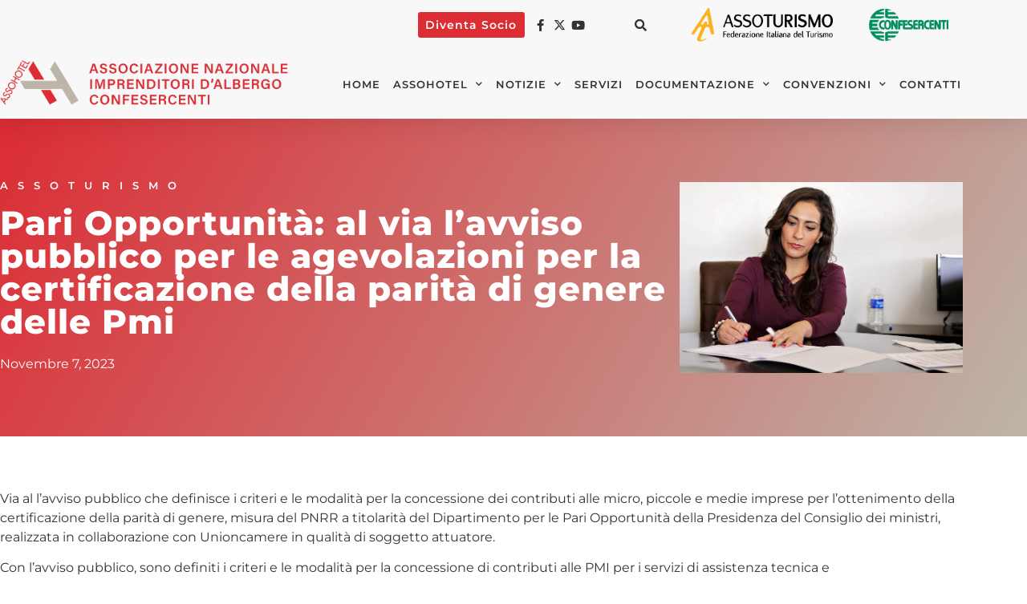

--- FILE ---
content_type: text/html; charset=UTF-8
request_url: https://assohotel.confesercenti.it/pari-opportunita-al-via-lavviso-pubblico-per-le-agevolazioni-per-la-certificazione-della-parita-di-genere-delle-pmi/
body_size: 22608
content:
<!doctype html>
<html lang="it-IT">
<head>
	<meta charset="UTF-8">
	<meta name="viewport" content="width=device-width, initial-scale=1">
	<link rel="profile" href="https://gmpg.org/xfn/11">
	<meta name='robots' content='index, follow, max-image-preview:large, max-snippet:-1, max-video-preview:-1' />

	<!-- This site is optimized with the Yoast SEO plugin v26.7 - https://yoast.com/wordpress/plugins/seo/ -->
	<title>Pari Opportunità: al via l’avviso pubblico per le agevolazioni per la certificazione della parità di genere delle Pmi - ASSOHOTEL</title>
	<link rel="canonical" href="https://assohotel.confesercenti.it/pari-opportunita-al-via-lavviso-pubblico-per-le-agevolazioni-per-la-certificazione-della-parita-di-genere-delle-pmi/" />
	<meta property="og:locale" content="it_IT" />
	<meta property="og:type" content="article" />
	<meta property="og:title" content="Pari Opportunità: al via l’avviso pubblico per le agevolazioni per la certificazione della parità di genere delle Pmi - ASSOHOTEL" />
	<meta property="og:description" content="Via al l’avviso pubblico che definisce i criteri e le modalità per la concessione dei contributi alle micro, piccole e medie imprese per l’ottenimento della certificazione della parità di genere, ... L&#039;articolo Pari Opportunità: al via l’avviso pubblico per le agevolazioni per la certificazione della parità di genere delle Pmi proviene da Confesercenti Nazionale. L&#039;articolo Pari Opportunità: al via l’avviso pubblico per le agevolazioni per la certificazione della parità di genere delle Pmi proviene da ASSOTURISMO." />
	<meta property="og:url" content="https://assohotel.confesercenti.it/pari-opportunita-al-via-lavviso-pubblico-per-le-agevolazioni-per-la-certificazione-della-parita-di-genere-delle-pmi/" />
	<meta property="og:site_name" content="ASSOHOTEL" />
	<meta property="article:published_time" content="2023-11-07T11:52:35+00:00" />
	<meta property="article:modified_time" content="2023-11-09T11:10:05+00:00" />
	<meta name="author" content="admin" />
	<meta name="twitter:card" content="summary_large_image" />
	<script type="application/ld+json" class="yoast-schema-graph">{"@context":"https://schema.org","@graph":[{"@type":"Article","@id":"https://assohotel.confesercenti.it/pari-opportunita-al-via-lavviso-pubblico-per-le-agevolazioni-per-la-certificazione-della-parita-di-genere-delle-pmi/#article","isPartOf":{"@id":"https://assohotel.confesercenti.it/pari-opportunita-al-via-lavviso-pubblico-per-le-agevolazioni-per-la-certificazione-della-parita-di-genere-delle-pmi/"},"author":{"name":"admin","@id":"https://assohotel.confesercenti.it/#/schema/person/fe96f7fa9982fde6c103a1fdb28905ac"},"headline":"Pari Opportunità: al via l’avviso pubblico per le agevolazioni per la certificazione della parità di genere delle Pmi","datePublished":"2023-11-07T11:52:35+00:00","dateModified":"2023-11-09T11:10:05+00:00","mainEntityOfPage":{"@id":"https://assohotel.confesercenti.it/pari-opportunita-al-via-lavviso-pubblico-per-le-agevolazioni-per-la-certificazione-della-parita-di-genere-delle-pmi/"},"wordCount":586,"publisher":{"@id":"https://assohotel.confesercenti.it/#organization"},"image":{"@id":"https://assohotel.confesercenti.it/pari-opportunita-al-via-lavviso-pubblico-per-le-agevolazioni-per-la-certificazione-della-parita-di-genere-delle-pmi/#primaryimage"},"thumbnailUrl":"https://assohotel.confesercenti.it/wp-content/uploads/sites/6/2023/11/Donna-lavoro-Pixabay-1.jpg","articleSection":["Assoturismo"],"inLanguage":"it-IT"},{"@type":"WebPage","@id":"https://assohotel.confesercenti.it/pari-opportunita-al-via-lavviso-pubblico-per-le-agevolazioni-per-la-certificazione-della-parita-di-genere-delle-pmi/","url":"https://assohotel.confesercenti.it/pari-opportunita-al-via-lavviso-pubblico-per-le-agevolazioni-per-la-certificazione-della-parita-di-genere-delle-pmi/","name":"Pari Opportunità: al via l’avviso pubblico per le agevolazioni per la certificazione della parità di genere delle Pmi - ASSOHOTEL","isPartOf":{"@id":"https://assohotel.confesercenti.it/#website"},"primaryImageOfPage":{"@id":"https://assohotel.confesercenti.it/pari-opportunita-al-via-lavviso-pubblico-per-le-agevolazioni-per-la-certificazione-della-parita-di-genere-delle-pmi/#primaryimage"},"image":{"@id":"https://assohotel.confesercenti.it/pari-opportunita-al-via-lavviso-pubblico-per-le-agevolazioni-per-la-certificazione-della-parita-di-genere-delle-pmi/#primaryimage"},"thumbnailUrl":"https://assohotel.confesercenti.it/wp-content/uploads/sites/6/2023/11/Donna-lavoro-Pixabay-1.jpg","datePublished":"2023-11-07T11:52:35+00:00","dateModified":"2023-11-09T11:10:05+00:00","breadcrumb":{"@id":"https://assohotel.confesercenti.it/pari-opportunita-al-via-lavviso-pubblico-per-le-agevolazioni-per-la-certificazione-della-parita-di-genere-delle-pmi/#breadcrumb"},"inLanguage":"it-IT","potentialAction":[{"@type":"ReadAction","target":["https://assohotel.confesercenti.it/pari-opportunita-al-via-lavviso-pubblico-per-le-agevolazioni-per-la-certificazione-della-parita-di-genere-delle-pmi/"]}]},{"@type":"ImageObject","inLanguage":"it-IT","@id":"https://assohotel.confesercenti.it/pari-opportunita-al-via-lavviso-pubblico-per-le-agevolazioni-per-la-certificazione-della-parita-di-genere-delle-pmi/#primaryimage","url":"https://assohotel.confesercenti.it/wp-content/uploads/sites/6/2023/11/Donna-lavoro-Pixabay-1.jpg","contentUrl":"https://assohotel.confesercenti.it/wp-content/uploads/sites/6/2023/11/Donna-lavoro-Pixabay-1.jpg","width":1920,"height":1292,"caption":"Pari Opportunità: al via l’avviso pubblico per le agevolazioni per la certificazione della parità di genere delle Pmi"},{"@type":"BreadcrumbList","@id":"https://assohotel.confesercenti.it/pari-opportunita-al-via-lavviso-pubblico-per-le-agevolazioni-per-la-certificazione-della-parita-di-genere-delle-pmi/#breadcrumb","itemListElement":[{"@type":"ListItem","position":1,"name":"Home","item":"https://assohotel.confesercenti.it/"},{"@type":"ListItem","position":2,"name":"Pari Opportunità: al via l’avviso pubblico per le agevolazioni per la certificazione della parità di genere delle Pmi"}]},{"@type":"WebSite","@id":"https://assohotel.confesercenti.it/#website","url":"https://assohotel.confesercenti.it/","name":"ASSOHOTEL","description":"Associazione nazionale imprenditori d’albergo Confesercenti","publisher":{"@id":"https://assohotel.confesercenti.it/#organization"},"potentialAction":[{"@type":"SearchAction","target":{"@type":"EntryPoint","urlTemplate":"https://assohotel.confesercenti.it/?s={search_term_string}"},"query-input":{"@type":"PropertyValueSpecification","valueRequired":true,"valueName":"search_term_string"}}],"inLanguage":"it-IT"},{"@type":"Organization","@id":"https://assohotel.confesercenti.it/#organization","name":"ASSOHOTEL","url":"https://assohotel.confesercenti.it/","logo":{"@type":"ImageObject","inLanguage":"it-IT","@id":"https://assohotel.confesercenti.it/#/schema/logo/image/","url":"https://assohotel.confesercenti.it/wp-content/uploads/sites/6/2022/11/ASSOHOTEL-logo-associazione-imprenditori-albergo.png","contentUrl":"https://assohotel.confesercenti.it/wp-content/uploads/sites/6/2022/11/ASSOHOTEL-logo-associazione-imprenditori-albergo.png","width":981,"height":164,"caption":"ASSOHOTEL"},"image":{"@id":"https://assohotel.confesercenti.it/#/schema/logo/image/"}},{"@type":"Person","@id":"https://assohotel.confesercenti.it/#/schema/person/fe96f7fa9982fde6c103a1fdb28905ac","name":"admin","image":{"@type":"ImageObject","inLanguage":"it-IT","@id":"https://assohotel.confesercenti.it/#/schema/person/image/","url":"https://secure.gravatar.com/avatar/0f87154a55c99211cc10711cc4f08ed226bd5e605ee7af350ac9d64ace3c9e65?s=96&d=mm&r=g","contentUrl":"https://secure.gravatar.com/avatar/0f87154a55c99211cc10711cc4f08ed226bd5e605ee7af350ac9d64ace3c9e65?s=96&d=mm&r=g","caption":"admin"},"sameAs":["https://assoturismo.confesercenti.it"]}]}</script>
	<!-- / Yoast SEO plugin. -->


<link rel="alternate" type="application/rss+xml" title="ASSOHOTEL &raquo; Feed" href="https://assohotel.confesercenti.it/feed/" />
<link rel="alternate" type="application/rss+xml" title="ASSOHOTEL &raquo; Feed dei commenti" href="https://assohotel.confesercenti.it/comments/feed/" />
<link rel="alternate" title="oEmbed (JSON)" type="application/json+oembed" href="https://assohotel.confesercenti.it/wp-json/oembed/1.0/embed?url=https%3A%2F%2Fassohotel.confesercenti.it%2Fpari-opportunita-al-via-lavviso-pubblico-per-le-agevolazioni-per-la-certificazione-della-parita-di-genere-delle-pmi%2F" />
<link rel="alternate" title="oEmbed (XML)" type="text/xml+oembed" href="https://assohotel.confesercenti.it/wp-json/oembed/1.0/embed?url=https%3A%2F%2Fassohotel.confesercenti.it%2Fpari-opportunita-al-via-lavviso-pubblico-per-le-agevolazioni-per-la-certificazione-della-parita-di-genere-delle-pmi%2F&#038;format=xml" />
<style id='wp-img-auto-sizes-contain-inline-css'>
img:is([sizes=auto i],[sizes^="auto," i]){contain-intrinsic-size:3000px 1500px}
/*# sourceURL=wp-img-auto-sizes-contain-inline-css */
</style>
<style id='wp-emoji-styles-inline-css'>

	img.wp-smiley, img.emoji {
		display: inline !important;
		border: none !important;
		box-shadow: none !important;
		height: 1em !important;
		width: 1em !important;
		margin: 0 0.07em !important;
		vertical-align: -0.1em !important;
		background: none !important;
		padding: 0 !important;
	}
/*# sourceURL=wp-emoji-styles-inline-css */
</style>
<link rel='stylesheet' id='wp-block-library-css' href='https://assohotel.confesercenti.it/wp-includes/css/dist/block-library/style.min.css?ver=6.9' media='all' />
<style id='global-styles-inline-css'>
:root{--wp--preset--aspect-ratio--square: 1;--wp--preset--aspect-ratio--4-3: 4/3;--wp--preset--aspect-ratio--3-4: 3/4;--wp--preset--aspect-ratio--3-2: 3/2;--wp--preset--aspect-ratio--2-3: 2/3;--wp--preset--aspect-ratio--16-9: 16/9;--wp--preset--aspect-ratio--9-16: 9/16;--wp--preset--color--black: #000000;--wp--preset--color--cyan-bluish-gray: #abb8c3;--wp--preset--color--white: #ffffff;--wp--preset--color--pale-pink: #f78da7;--wp--preset--color--vivid-red: #cf2e2e;--wp--preset--color--luminous-vivid-orange: #ff6900;--wp--preset--color--luminous-vivid-amber: #fcb900;--wp--preset--color--light-green-cyan: #7bdcb5;--wp--preset--color--vivid-green-cyan: #00d084;--wp--preset--color--pale-cyan-blue: #8ed1fc;--wp--preset--color--vivid-cyan-blue: #0693e3;--wp--preset--color--vivid-purple: #9b51e0;--wp--preset--gradient--vivid-cyan-blue-to-vivid-purple: linear-gradient(135deg,rgb(6,147,227) 0%,rgb(155,81,224) 100%);--wp--preset--gradient--light-green-cyan-to-vivid-green-cyan: linear-gradient(135deg,rgb(122,220,180) 0%,rgb(0,208,130) 100%);--wp--preset--gradient--luminous-vivid-amber-to-luminous-vivid-orange: linear-gradient(135deg,rgb(252,185,0) 0%,rgb(255,105,0) 100%);--wp--preset--gradient--luminous-vivid-orange-to-vivid-red: linear-gradient(135deg,rgb(255,105,0) 0%,rgb(207,46,46) 100%);--wp--preset--gradient--very-light-gray-to-cyan-bluish-gray: linear-gradient(135deg,rgb(238,238,238) 0%,rgb(169,184,195) 100%);--wp--preset--gradient--cool-to-warm-spectrum: linear-gradient(135deg,rgb(74,234,220) 0%,rgb(151,120,209) 20%,rgb(207,42,186) 40%,rgb(238,44,130) 60%,rgb(251,105,98) 80%,rgb(254,248,76) 100%);--wp--preset--gradient--blush-light-purple: linear-gradient(135deg,rgb(255,206,236) 0%,rgb(152,150,240) 100%);--wp--preset--gradient--blush-bordeaux: linear-gradient(135deg,rgb(254,205,165) 0%,rgb(254,45,45) 50%,rgb(107,0,62) 100%);--wp--preset--gradient--luminous-dusk: linear-gradient(135deg,rgb(255,203,112) 0%,rgb(199,81,192) 50%,rgb(65,88,208) 100%);--wp--preset--gradient--pale-ocean: linear-gradient(135deg,rgb(255,245,203) 0%,rgb(182,227,212) 50%,rgb(51,167,181) 100%);--wp--preset--gradient--electric-grass: linear-gradient(135deg,rgb(202,248,128) 0%,rgb(113,206,126) 100%);--wp--preset--gradient--midnight: linear-gradient(135deg,rgb(2,3,129) 0%,rgb(40,116,252) 100%);--wp--preset--font-size--small: 13px;--wp--preset--font-size--medium: 20px;--wp--preset--font-size--large: 36px;--wp--preset--font-size--x-large: 42px;--wp--preset--spacing--20: 0.44rem;--wp--preset--spacing--30: 0.67rem;--wp--preset--spacing--40: 1rem;--wp--preset--spacing--50: 1.5rem;--wp--preset--spacing--60: 2.25rem;--wp--preset--spacing--70: 3.38rem;--wp--preset--spacing--80: 5.06rem;--wp--preset--shadow--natural: 6px 6px 9px rgba(0, 0, 0, 0.2);--wp--preset--shadow--deep: 12px 12px 50px rgba(0, 0, 0, 0.4);--wp--preset--shadow--sharp: 6px 6px 0px rgba(0, 0, 0, 0.2);--wp--preset--shadow--outlined: 6px 6px 0px -3px rgb(255, 255, 255), 6px 6px rgb(0, 0, 0);--wp--preset--shadow--crisp: 6px 6px 0px rgb(0, 0, 0);}:root { --wp--style--global--content-size: 800px;--wp--style--global--wide-size: 1200px; }:where(body) { margin: 0; }.wp-site-blocks > .alignleft { float: left; margin-right: 2em; }.wp-site-blocks > .alignright { float: right; margin-left: 2em; }.wp-site-blocks > .aligncenter { justify-content: center; margin-left: auto; margin-right: auto; }:where(.wp-site-blocks) > * { margin-block-start: 24px; margin-block-end: 0; }:where(.wp-site-blocks) > :first-child { margin-block-start: 0; }:where(.wp-site-blocks) > :last-child { margin-block-end: 0; }:root { --wp--style--block-gap: 24px; }:root :where(.is-layout-flow) > :first-child{margin-block-start: 0;}:root :where(.is-layout-flow) > :last-child{margin-block-end: 0;}:root :where(.is-layout-flow) > *{margin-block-start: 24px;margin-block-end: 0;}:root :where(.is-layout-constrained) > :first-child{margin-block-start: 0;}:root :where(.is-layout-constrained) > :last-child{margin-block-end: 0;}:root :where(.is-layout-constrained) > *{margin-block-start: 24px;margin-block-end: 0;}:root :where(.is-layout-flex){gap: 24px;}:root :where(.is-layout-grid){gap: 24px;}.is-layout-flow > .alignleft{float: left;margin-inline-start: 0;margin-inline-end: 2em;}.is-layout-flow > .alignright{float: right;margin-inline-start: 2em;margin-inline-end: 0;}.is-layout-flow > .aligncenter{margin-left: auto !important;margin-right: auto !important;}.is-layout-constrained > .alignleft{float: left;margin-inline-start: 0;margin-inline-end: 2em;}.is-layout-constrained > .alignright{float: right;margin-inline-start: 2em;margin-inline-end: 0;}.is-layout-constrained > .aligncenter{margin-left: auto !important;margin-right: auto !important;}.is-layout-constrained > :where(:not(.alignleft):not(.alignright):not(.alignfull)){max-width: var(--wp--style--global--content-size);margin-left: auto !important;margin-right: auto !important;}.is-layout-constrained > .alignwide{max-width: var(--wp--style--global--wide-size);}body .is-layout-flex{display: flex;}.is-layout-flex{flex-wrap: wrap;align-items: center;}.is-layout-flex > :is(*, div){margin: 0;}body .is-layout-grid{display: grid;}.is-layout-grid > :is(*, div){margin: 0;}body{padding-top: 0px;padding-right: 0px;padding-bottom: 0px;padding-left: 0px;}a:where(:not(.wp-element-button)){text-decoration: underline;}:root :where(.wp-element-button, .wp-block-button__link){background-color: #32373c;border-width: 0;color: #fff;font-family: inherit;font-size: inherit;font-style: inherit;font-weight: inherit;letter-spacing: inherit;line-height: inherit;padding-top: calc(0.667em + 2px);padding-right: calc(1.333em + 2px);padding-bottom: calc(0.667em + 2px);padding-left: calc(1.333em + 2px);text-decoration: none;text-transform: inherit;}.has-black-color{color: var(--wp--preset--color--black) !important;}.has-cyan-bluish-gray-color{color: var(--wp--preset--color--cyan-bluish-gray) !important;}.has-white-color{color: var(--wp--preset--color--white) !important;}.has-pale-pink-color{color: var(--wp--preset--color--pale-pink) !important;}.has-vivid-red-color{color: var(--wp--preset--color--vivid-red) !important;}.has-luminous-vivid-orange-color{color: var(--wp--preset--color--luminous-vivid-orange) !important;}.has-luminous-vivid-amber-color{color: var(--wp--preset--color--luminous-vivid-amber) !important;}.has-light-green-cyan-color{color: var(--wp--preset--color--light-green-cyan) !important;}.has-vivid-green-cyan-color{color: var(--wp--preset--color--vivid-green-cyan) !important;}.has-pale-cyan-blue-color{color: var(--wp--preset--color--pale-cyan-blue) !important;}.has-vivid-cyan-blue-color{color: var(--wp--preset--color--vivid-cyan-blue) !important;}.has-vivid-purple-color{color: var(--wp--preset--color--vivid-purple) !important;}.has-black-background-color{background-color: var(--wp--preset--color--black) !important;}.has-cyan-bluish-gray-background-color{background-color: var(--wp--preset--color--cyan-bluish-gray) !important;}.has-white-background-color{background-color: var(--wp--preset--color--white) !important;}.has-pale-pink-background-color{background-color: var(--wp--preset--color--pale-pink) !important;}.has-vivid-red-background-color{background-color: var(--wp--preset--color--vivid-red) !important;}.has-luminous-vivid-orange-background-color{background-color: var(--wp--preset--color--luminous-vivid-orange) !important;}.has-luminous-vivid-amber-background-color{background-color: var(--wp--preset--color--luminous-vivid-amber) !important;}.has-light-green-cyan-background-color{background-color: var(--wp--preset--color--light-green-cyan) !important;}.has-vivid-green-cyan-background-color{background-color: var(--wp--preset--color--vivid-green-cyan) !important;}.has-pale-cyan-blue-background-color{background-color: var(--wp--preset--color--pale-cyan-blue) !important;}.has-vivid-cyan-blue-background-color{background-color: var(--wp--preset--color--vivid-cyan-blue) !important;}.has-vivid-purple-background-color{background-color: var(--wp--preset--color--vivid-purple) !important;}.has-black-border-color{border-color: var(--wp--preset--color--black) !important;}.has-cyan-bluish-gray-border-color{border-color: var(--wp--preset--color--cyan-bluish-gray) !important;}.has-white-border-color{border-color: var(--wp--preset--color--white) !important;}.has-pale-pink-border-color{border-color: var(--wp--preset--color--pale-pink) !important;}.has-vivid-red-border-color{border-color: var(--wp--preset--color--vivid-red) !important;}.has-luminous-vivid-orange-border-color{border-color: var(--wp--preset--color--luminous-vivid-orange) !important;}.has-luminous-vivid-amber-border-color{border-color: var(--wp--preset--color--luminous-vivid-amber) !important;}.has-light-green-cyan-border-color{border-color: var(--wp--preset--color--light-green-cyan) !important;}.has-vivid-green-cyan-border-color{border-color: var(--wp--preset--color--vivid-green-cyan) !important;}.has-pale-cyan-blue-border-color{border-color: var(--wp--preset--color--pale-cyan-blue) !important;}.has-vivid-cyan-blue-border-color{border-color: var(--wp--preset--color--vivid-cyan-blue) !important;}.has-vivid-purple-border-color{border-color: var(--wp--preset--color--vivid-purple) !important;}.has-vivid-cyan-blue-to-vivid-purple-gradient-background{background: var(--wp--preset--gradient--vivid-cyan-blue-to-vivid-purple) !important;}.has-light-green-cyan-to-vivid-green-cyan-gradient-background{background: var(--wp--preset--gradient--light-green-cyan-to-vivid-green-cyan) !important;}.has-luminous-vivid-amber-to-luminous-vivid-orange-gradient-background{background: var(--wp--preset--gradient--luminous-vivid-amber-to-luminous-vivid-orange) !important;}.has-luminous-vivid-orange-to-vivid-red-gradient-background{background: var(--wp--preset--gradient--luminous-vivid-orange-to-vivid-red) !important;}.has-very-light-gray-to-cyan-bluish-gray-gradient-background{background: var(--wp--preset--gradient--very-light-gray-to-cyan-bluish-gray) !important;}.has-cool-to-warm-spectrum-gradient-background{background: var(--wp--preset--gradient--cool-to-warm-spectrum) !important;}.has-blush-light-purple-gradient-background{background: var(--wp--preset--gradient--blush-light-purple) !important;}.has-blush-bordeaux-gradient-background{background: var(--wp--preset--gradient--blush-bordeaux) !important;}.has-luminous-dusk-gradient-background{background: var(--wp--preset--gradient--luminous-dusk) !important;}.has-pale-ocean-gradient-background{background: var(--wp--preset--gradient--pale-ocean) !important;}.has-electric-grass-gradient-background{background: var(--wp--preset--gradient--electric-grass) !important;}.has-midnight-gradient-background{background: var(--wp--preset--gradient--midnight) !important;}.has-small-font-size{font-size: var(--wp--preset--font-size--small) !important;}.has-medium-font-size{font-size: var(--wp--preset--font-size--medium) !important;}.has-large-font-size{font-size: var(--wp--preset--font-size--large) !important;}.has-x-large-font-size{font-size: var(--wp--preset--font-size--x-large) !important;}
:root :where(.wp-block-pullquote){font-size: 1.5em;line-height: 1.6;}
/*# sourceURL=global-styles-inline-css */
</style>
<link rel='stylesheet' id='hello-elementor-css' href='https://assohotel.confesercenti.it/wp-content/themes/hello-elementor/assets/css/reset.css?ver=3.4.5' media='all' />
<link rel='stylesheet' id='hello-elementor-theme-style-css' href='https://assohotel.confesercenti.it/wp-content/themes/hello-elementor/assets/css/theme.css?ver=3.4.5' media='all' />
<link rel='stylesheet' id='hello-elementor-header-footer-css' href='https://assohotel.confesercenti.it/wp-content/themes/hello-elementor/assets/css/header-footer.css?ver=3.4.5' media='all' />
<link rel='stylesheet' id='elementor-frontend-css' href='https://assohotel.confesercenti.it/wp-content/plugins/elementor/assets/css/frontend.min.css?ver=3.34.1' media='all' />
<link rel='stylesheet' id='elementor-post-5-css' href='https://assohotel.confesercenti.it/wp-content/uploads/sites/6/elementor/css/post-5.css?ver=1767819658' media='all' />
<link rel='stylesheet' id='widget-icon-list-css' href='https://assohotel.confesercenti.it/wp-content/plugins/elementor/assets/css/widget-icon-list.min.css?ver=3.34.1' media='all' />
<link rel='stylesheet' id='widget-search-form-css' href='https://assohotel.confesercenti.it/wp-content/plugins/elementor-pro/assets/css/widget-search-form.min.css?ver=3.34.0' media='all' />
<link rel='stylesheet' id='elementor-icons-shared-0-css' href='https://assohotel.confesercenti.it/wp-content/plugins/elementor/assets/lib/font-awesome/css/fontawesome.min.css?ver=5.15.3' media='all' />
<link rel='stylesheet' id='elementor-icons-fa-solid-css' href='https://assohotel.confesercenti.it/wp-content/plugins/elementor/assets/lib/font-awesome/css/solid.min.css?ver=5.15.3' media='all' />
<link rel='stylesheet' id='widget-image-css' href='https://assohotel.confesercenti.it/wp-content/plugins/elementor/assets/css/widget-image.min.css?ver=3.34.1' media='all' />
<link rel='stylesheet' id='widget-nav-menu-css' href='https://assohotel.confesercenti.it/wp-content/plugins/elementor-pro/assets/css/widget-nav-menu.min.css?ver=3.34.0' media='all' />
<link rel='stylesheet' id='e-sticky-css' href='https://assohotel.confesercenti.it/wp-content/plugins/elementor-pro/assets/css/modules/sticky.min.css?ver=3.34.0' media='all' />
<link rel='stylesheet' id='widget-heading-css' href='https://assohotel.confesercenti.it/wp-content/plugins/elementor/assets/css/widget-heading.min.css?ver=3.34.1' media='all' />
<link rel='stylesheet' id='widget-post-info-css' href='https://assohotel.confesercenti.it/wp-content/plugins/elementor-pro/assets/css/widget-post-info.min.css?ver=3.34.0' media='all' />
<link rel='stylesheet' id='elementor-icons-fa-regular-css' href='https://assohotel.confesercenti.it/wp-content/plugins/elementor/assets/lib/font-awesome/css/regular.min.css?ver=5.15.3' media='all' />
<link rel='stylesheet' id='widget-spacer-css' href='https://assohotel.confesercenti.it/wp-content/plugins/elementor/assets/css/widget-spacer.min.css?ver=3.34.1' media='all' />
<link rel='stylesheet' id='widget-share-buttons-css' href='https://assohotel.confesercenti.it/wp-content/plugins/elementor-pro/assets/css/widget-share-buttons.min.css?ver=3.34.0' media='all' />
<link rel='stylesheet' id='e-apple-webkit-css' href='https://assohotel.confesercenti.it/wp-content/plugins/elementor/assets/css/conditionals/apple-webkit.min.css?ver=3.34.1' media='all' />
<link rel='stylesheet' id='elementor-icons-fa-brands-css' href='https://assohotel.confesercenti.it/wp-content/plugins/elementor/assets/lib/font-awesome/css/brands.min.css?ver=5.15.3' media='all' />
<link rel='stylesheet' id='widget-post-navigation-css' href='https://assohotel.confesercenti.it/wp-content/plugins/elementor-pro/assets/css/widget-post-navigation.min.css?ver=3.34.0' media='all' />
<link rel='stylesheet' id='elementor-icons-css' href='https://assohotel.confesercenti.it/wp-content/plugins/elementor/assets/lib/eicons/css/elementor-icons.min.css?ver=5.45.0' media='all' />
<link rel='stylesheet' id='elementor-post-1362-css' href='https://assohotel.confesercenti.it/wp-content/uploads/sites/6/elementor/css/post-1362.css?ver=1767819659' media='all' />
<link rel='stylesheet' id='elementor-post-1357-css' href='https://assohotel.confesercenti.it/wp-content/uploads/sites/6/elementor/css/post-1357.css?ver=1767819659' media='all' />
<link rel='stylesheet' id='elementor-post-659-css' href='https://assohotel.confesercenti.it/wp-content/uploads/sites/6/elementor/css/post-659.css?ver=1767822342' media='all' />
<link rel='stylesheet' id='hello-elementor-child-style-css' href='https://assohotel.confesercenti.it/wp-content/themes/hello-theme-child-master/style.css?ver=1.0.0' media='all' />
<link rel='stylesheet' id='moove_gdpr_frontend-css' href='https://assohotel.confesercenti.it/wp-content/plugins/gdpr-cookie-compliance/dist/styles/gdpr-main.css?ver=5.0.9' media='all' />
<style id='moove_gdpr_frontend-inline-css'>
#moove_gdpr_cookie_modal,#moove_gdpr_cookie_info_bar,.gdpr_cookie_settings_shortcode_content{font-family:&#039;Nunito&#039;,sans-serif}#moove_gdpr_save_popup_settings_button{background-color:#373737;color:#fff}#moove_gdpr_save_popup_settings_button:hover{background-color:#000}#moove_gdpr_cookie_info_bar .moove-gdpr-info-bar-container .moove-gdpr-info-bar-content a.mgbutton,#moove_gdpr_cookie_info_bar .moove-gdpr-info-bar-container .moove-gdpr-info-bar-content button.mgbutton{background-color:#0C4DA2}#moove_gdpr_cookie_modal .moove-gdpr-modal-content .moove-gdpr-modal-footer-content .moove-gdpr-button-holder a.mgbutton,#moove_gdpr_cookie_modal .moove-gdpr-modal-content .moove-gdpr-modal-footer-content .moove-gdpr-button-holder button.mgbutton,.gdpr_cookie_settings_shortcode_content .gdpr-shr-button.button-green{background-color:#0C4DA2;border-color:#0C4DA2}#moove_gdpr_cookie_modal .moove-gdpr-modal-content .moove-gdpr-modal-footer-content .moove-gdpr-button-holder a.mgbutton:hover,#moove_gdpr_cookie_modal .moove-gdpr-modal-content .moove-gdpr-modal-footer-content .moove-gdpr-button-holder button.mgbutton:hover,.gdpr_cookie_settings_shortcode_content .gdpr-shr-button.button-green:hover{background-color:#fff;color:#0C4DA2}#moove_gdpr_cookie_modal .moove-gdpr-modal-content .moove-gdpr-modal-close i,#moove_gdpr_cookie_modal .moove-gdpr-modal-content .moove-gdpr-modal-close span.gdpr-icon{background-color:#0C4DA2;border:1px solid #0C4DA2}#moove_gdpr_cookie_info_bar span.moove-gdpr-infobar-allow-all.focus-g,#moove_gdpr_cookie_info_bar span.moove-gdpr-infobar-allow-all:focus,#moove_gdpr_cookie_info_bar button.moove-gdpr-infobar-allow-all.focus-g,#moove_gdpr_cookie_info_bar button.moove-gdpr-infobar-allow-all:focus,#moove_gdpr_cookie_info_bar span.moove-gdpr-infobar-reject-btn.focus-g,#moove_gdpr_cookie_info_bar span.moove-gdpr-infobar-reject-btn:focus,#moove_gdpr_cookie_info_bar button.moove-gdpr-infobar-reject-btn.focus-g,#moove_gdpr_cookie_info_bar button.moove-gdpr-infobar-reject-btn:focus,#moove_gdpr_cookie_info_bar span.change-settings-button.focus-g,#moove_gdpr_cookie_info_bar span.change-settings-button:focus,#moove_gdpr_cookie_info_bar button.change-settings-button.focus-g,#moove_gdpr_cookie_info_bar button.change-settings-button:focus{-webkit-box-shadow:0 0 1px 3px #0C4DA2;-moz-box-shadow:0 0 1px 3px #0C4DA2;box-shadow:0 0 1px 3px #0C4DA2}#moove_gdpr_cookie_modal .moove-gdpr-modal-content .moove-gdpr-modal-close i:hover,#moove_gdpr_cookie_modal .moove-gdpr-modal-content .moove-gdpr-modal-close span.gdpr-icon:hover,#moove_gdpr_cookie_info_bar span[data-href]>u.change-settings-button{color:#0C4DA2}#moove_gdpr_cookie_modal .moove-gdpr-modal-content .moove-gdpr-modal-left-content #moove-gdpr-menu li.menu-item-selected a span.gdpr-icon,#moove_gdpr_cookie_modal .moove-gdpr-modal-content .moove-gdpr-modal-left-content #moove-gdpr-menu li.menu-item-selected button span.gdpr-icon{color:inherit}#moove_gdpr_cookie_modal .moove-gdpr-modal-content .moove-gdpr-modal-left-content #moove-gdpr-menu li a span.gdpr-icon,#moove_gdpr_cookie_modal .moove-gdpr-modal-content .moove-gdpr-modal-left-content #moove-gdpr-menu li button span.gdpr-icon{color:inherit}#moove_gdpr_cookie_modal .gdpr-acc-link{line-height:0;font-size:0;color:transparent;position:absolute}#moove_gdpr_cookie_modal .moove-gdpr-modal-content .moove-gdpr-modal-close:hover i,#moove_gdpr_cookie_modal .moove-gdpr-modal-content .moove-gdpr-modal-left-content #moove-gdpr-menu li a,#moove_gdpr_cookie_modal .moove-gdpr-modal-content .moove-gdpr-modal-left-content #moove-gdpr-menu li button,#moove_gdpr_cookie_modal .moove-gdpr-modal-content .moove-gdpr-modal-left-content #moove-gdpr-menu li button i,#moove_gdpr_cookie_modal .moove-gdpr-modal-content .moove-gdpr-modal-left-content #moove-gdpr-menu li a i,#moove_gdpr_cookie_modal .moove-gdpr-modal-content .moove-gdpr-tab-main .moove-gdpr-tab-main-content a:hover,#moove_gdpr_cookie_info_bar.moove-gdpr-dark-scheme .moove-gdpr-info-bar-container .moove-gdpr-info-bar-content a.mgbutton:hover,#moove_gdpr_cookie_info_bar.moove-gdpr-dark-scheme .moove-gdpr-info-bar-container .moove-gdpr-info-bar-content button.mgbutton:hover,#moove_gdpr_cookie_info_bar.moove-gdpr-dark-scheme .moove-gdpr-info-bar-container .moove-gdpr-info-bar-content a:hover,#moove_gdpr_cookie_info_bar.moove-gdpr-dark-scheme .moove-gdpr-info-bar-container .moove-gdpr-info-bar-content button:hover,#moove_gdpr_cookie_info_bar.moove-gdpr-dark-scheme .moove-gdpr-info-bar-container .moove-gdpr-info-bar-content span.change-settings-button:hover,#moove_gdpr_cookie_info_bar.moove-gdpr-dark-scheme .moove-gdpr-info-bar-container .moove-gdpr-info-bar-content button.change-settings-button:hover,#moove_gdpr_cookie_info_bar.moove-gdpr-dark-scheme .moove-gdpr-info-bar-container .moove-gdpr-info-bar-content u.change-settings-button:hover,#moove_gdpr_cookie_info_bar span[data-href]>u.change-settings-button,#moove_gdpr_cookie_info_bar.moove-gdpr-dark-scheme .moove-gdpr-info-bar-container .moove-gdpr-info-bar-content a.mgbutton.focus-g,#moove_gdpr_cookie_info_bar.moove-gdpr-dark-scheme .moove-gdpr-info-bar-container .moove-gdpr-info-bar-content button.mgbutton.focus-g,#moove_gdpr_cookie_info_bar.moove-gdpr-dark-scheme .moove-gdpr-info-bar-container .moove-gdpr-info-bar-content a.focus-g,#moove_gdpr_cookie_info_bar.moove-gdpr-dark-scheme .moove-gdpr-info-bar-container .moove-gdpr-info-bar-content button.focus-g,#moove_gdpr_cookie_info_bar.moove-gdpr-dark-scheme .moove-gdpr-info-bar-container .moove-gdpr-info-bar-content a.mgbutton:focus,#moove_gdpr_cookie_info_bar.moove-gdpr-dark-scheme .moove-gdpr-info-bar-container .moove-gdpr-info-bar-content button.mgbutton:focus,#moove_gdpr_cookie_info_bar.moove-gdpr-dark-scheme .moove-gdpr-info-bar-container .moove-gdpr-info-bar-content a:focus,#moove_gdpr_cookie_info_bar.moove-gdpr-dark-scheme .moove-gdpr-info-bar-container .moove-gdpr-info-bar-content button:focus,#moove_gdpr_cookie_info_bar.moove-gdpr-dark-scheme .moove-gdpr-info-bar-container .moove-gdpr-info-bar-content span.change-settings-button.focus-g,span.change-settings-button:focus,button.change-settings-button.focus-g,button.change-settings-button:focus,#moove_gdpr_cookie_info_bar.moove-gdpr-dark-scheme .moove-gdpr-info-bar-container .moove-gdpr-info-bar-content u.change-settings-button.focus-g,#moove_gdpr_cookie_info_bar.moove-gdpr-dark-scheme .moove-gdpr-info-bar-container .moove-gdpr-info-bar-content u.change-settings-button:focus{color:#0C4DA2}#moove_gdpr_cookie_modal .moove-gdpr-branding.focus-g span,#moove_gdpr_cookie_modal .moove-gdpr-modal-content .moove-gdpr-tab-main a.focus-g,#moove_gdpr_cookie_modal .moove-gdpr-modal-content .moove-gdpr-tab-main .gdpr-cd-details-toggle.focus-g{color:#0C4DA2}#moove_gdpr_cookie_modal.gdpr_lightbox-hide{display:none}
/*# sourceURL=moove_gdpr_frontend-inline-css */
</style>
<link rel='stylesheet' id='ecs-styles-css' href='https://assohotel.confesercenti.it/wp-content/plugins/ele-custom-skin/assets/css/ecs-style.css?ver=3.1.9' media='all' />
<link rel='stylesheet' id='bdt-uikit-css' href='https://assohotel.confesercenti.it/wp-content/plugins/bdthemes-element-pack/assets/css/bdt-uikit.css?ver=3.21.7' media='all' />
<link rel='stylesheet' id='ep-helper-css' href='https://assohotel.confesercenti.it/wp-content/plugins/bdthemes-element-pack/assets/css/ep-helper.css?ver=8.0.3' media='all' />
<link rel='stylesheet' id='elementor-gf-local-montserrat-css' href='https://assohotel.confesercenti.it/wp-content/uploads/sites/6/elementor/google-fonts/css/montserrat.css?ver=1742245728' media='all' />
<script src="https://assohotel.confesercenti.it/wp-includes/js/jquery/jquery.min.js?ver=3.7.1" id="jquery-core-js"></script>
<script src="https://assohotel.confesercenti.it/wp-includes/js/jquery/jquery-migrate.min.js?ver=3.4.1" id="jquery-migrate-js"></script>
<script id="ecs_ajax_load-js-extra">
var ecs_ajax_params = {"ajaxurl":"https://assohotel.confesercenti.it/wp-admin/admin-ajax.php","posts":"{\"page\":0,\"name\":\"pari-opportunita-al-via-lavviso-pubblico-per-le-agevolazioni-per-la-certificazione-della-parita-di-genere-delle-pmi\",\"error\":\"\",\"m\":\"\",\"p\":0,\"post_parent\":\"\",\"subpost\":\"\",\"subpost_id\":\"\",\"attachment\":\"\",\"attachment_id\":0,\"pagename\":\"\",\"page_id\":0,\"second\":\"\",\"minute\":\"\",\"hour\":\"\",\"day\":0,\"monthnum\":0,\"year\":0,\"w\":0,\"category_name\":\"\",\"tag\":\"\",\"cat\":\"\",\"tag_id\":\"\",\"author\":\"\",\"author_name\":\"\",\"feed\":\"\",\"tb\":\"\",\"paged\":0,\"meta_key\":\"\",\"meta_value\":\"\",\"preview\":\"\",\"s\":\"\",\"sentence\":\"\",\"title\":\"\",\"fields\":\"all\",\"menu_order\":\"\",\"embed\":\"\",\"category__in\":[],\"category__not_in\":[],\"category__and\":[],\"post__in\":[],\"post__not_in\":[],\"post_name__in\":[],\"tag__in\":[],\"tag__not_in\":[],\"tag__and\":[],\"tag_slug__in\":[],\"tag_slug__and\":[],\"post_parent__in\":[],\"post_parent__not_in\":[],\"author__in\":[],\"author__not_in\":[],\"search_columns\":[],\"ignore_sticky_posts\":false,\"suppress_filters\":false,\"cache_results\":true,\"update_post_term_cache\":true,\"update_menu_item_cache\":false,\"lazy_load_term_meta\":true,\"update_post_meta_cache\":true,\"post_type\":\"\",\"posts_per_page\":10,\"nopaging\":false,\"comments_per_page\":\"50\",\"no_found_rows\":false,\"order\":\"DESC\"}"};
//# sourceURL=ecs_ajax_load-js-extra
</script>
<script src="https://assohotel.confesercenti.it/wp-content/plugins/ele-custom-skin/assets/js/ecs_ajax_pagination.js?ver=3.1.9" id="ecs_ajax_load-js"></script>
<script src="https://assohotel.confesercenti.it/wp-content/plugins/ele-custom-skin/assets/js/ecs.js?ver=3.1.9" id="ecs-script-js"></script>
<link rel="https://api.w.org/" href="https://assohotel.confesercenti.it/wp-json/" /><link rel="alternate" title="JSON" type="application/json" href="https://assohotel.confesercenti.it/wp-json/wp/v2/posts/2906" /><link rel="EditURI" type="application/rsd+xml" title="RSD" href="https://assohotel.confesercenti.it/xmlrpc.php?rsd" />
<meta name="generator" content="WordPress 6.9" />
<link rel='shortlink' href='https://assohotel.confesercenti.it/?p=2906' />
<!-- xSEOc Meta Description Begin --><meta class="xseo-compiler-meta-tag" name="description" content="Via al l’avviso pubblico che definisce i criteri e le modalità per la concessione dei contributi alle micro, piccole e medie imprese per l’ottenimento" /><!-- xSEOc Meta Description End --><!-- xSEOc Keywords Begin --><meta class="xseo-compiler-keywords" name="keywords" content="parità,lavviso,contributi,pubblico,imprese" /><!-- xSEOc Keywords End --><meta name="description" content="Via al l’avviso pubblico che definisce i criteri e le modalità per la concessione dei contributi alle micro, piccole e medie imprese per l’ottenimento della certificazione della parità di genere, ...
L&#039;articolo Pari Opportunità: al via l’avviso pubblico per le agevolazioni per la certificazione della parità di genere delle Pmi proviene da Confesercenti Nazionale.
L&#039;articolo Pari Opportunità: al via l’avviso pubblico per le agevolazioni per la certificazione della parità di genere delle Pmi proviene da ASSOTURISMO.">
<meta name="generator" content="Elementor 3.34.1; features: additional_custom_breakpoints; settings: css_print_method-external, google_font-enabled, font_display-auto">
			<style>
				.e-con.e-parent:nth-of-type(n+4):not(.e-lazyloaded):not(.e-no-lazyload),
				.e-con.e-parent:nth-of-type(n+4):not(.e-lazyloaded):not(.e-no-lazyload) * {
					background-image: none !important;
				}
				@media screen and (max-height: 1024px) {
					.e-con.e-parent:nth-of-type(n+3):not(.e-lazyloaded):not(.e-no-lazyload),
					.e-con.e-parent:nth-of-type(n+3):not(.e-lazyloaded):not(.e-no-lazyload) * {
						background-image: none !important;
					}
				}
				@media screen and (max-height: 640px) {
					.e-con.e-parent:nth-of-type(n+2):not(.e-lazyloaded):not(.e-no-lazyload),
					.e-con.e-parent:nth-of-type(n+2):not(.e-lazyloaded):not(.e-no-lazyload) * {
						background-image: none !important;
					}
				}
			</style>
						<meta name="theme-color" content="#FFF">
			<link rel="icon" href="https://assohotel.confesercenti.it/wp-content/uploads/sites/6/2022/11/ASSOHOTEL-favicon-150x150.png" sizes="32x32" />
<link rel="icon" href="https://assohotel.confesercenti.it/wp-content/uploads/sites/6/2022/11/ASSOHOTEL-favicon-300x300.png" sizes="192x192" />
<link rel="apple-touch-icon" href="https://assohotel.confesercenti.it/wp-content/uploads/sites/6/2022/11/ASSOHOTEL-favicon-300x300.png" />
<meta name="msapplication-TileImage" content="https://assohotel.confesercenti.it/wp-content/uploads/sites/6/2022/11/ASSOHOTEL-favicon-300x300.png" />
</head>
<body class="wp-singular post-template-default single single-post postid-2906 single-format-standard wp-custom-logo wp-embed-responsive wp-theme-hello-elementor wp-child-theme-hello-theme-child-master hello-elementor-default elementor-default elementor-kit-5 elementor-page-659">


<a class="skip-link screen-reader-text" href="#content">Vai al contenuto</a>

		<header data-elementor-type="header" data-elementor-id="1362" class="elementor elementor-1362 elementor-location-header" data-elementor-settings="{&quot;element_pack_global_tooltip_width&quot;:{&quot;unit&quot;:&quot;px&quot;,&quot;size&quot;:&quot;&quot;,&quot;sizes&quot;:[]},&quot;element_pack_global_tooltip_width_tablet&quot;:{&quot;unit&quot;:&quot;px&quot;,&quot;size&quot;:&quot;&quot;,&quot;sizes&quot;:[]},&quot;element_pack_global_tooltip_width_mobile&quot;:{&quot;unit&quot;:&quot;px&quot;,&quot;size&quot;:&quot;&quot;,&quot;sizes&quot;:[]},&quot;element_pack_global_tooltip_padding&quot;:{&quot;unit&quot;:&quot;px&quot;,&quot;top&quot;:&quot;&quot;,&quot;right&quot;:&quot;&quot;,&quot;bottom&quot;:&quot;&quot;,&quot;left&quot;:&quot;&quot;,&quot;isLinked&quot;:true},&quot;element_pack_global_tooltip_padding_tablet&quot;:{&quot;unit&quot;:&quot;px&quot;,&quot;top&quot;:&quot;&quot;,&quot;right&quot;:&quot;&quot;,&quot;bottom&quot;:&quot;&quot;,&quot;left&quot;:&quot;&quot;,&quot;isLinked&quot;:true},&quot;element_pack_global_tooltip_padding_mobile&quot;:{&quot;unit&quot;:&quot;px&quot;,&quot;top&quot;:&quot;&quot;,&quot;right&quot;:&quot;&quot;,&quot;bottom&quot;:&quot;&quot;,&quot;left&quot;:&quot;&quot;,&quot;isLinked&quot;:true},&quot;element_pack_global_tooltip_border_radius&quot;:{&quot;unit&quot;:&quot;px&quot;,&quot;top&quot;:&quot;&quot;,&quot;right&quot;:&quot;&quot;,&quot;bottom&quot;:&quot;&quot;,&quot;left&quot;:&quot;&quot;,&quot;isLinked&quot;:true},&quot;element_pack_global_tooltip_border_radius_tablet&quot;:{&quot;unit&quot;:&quot;px&quot;,&quot;top&quot;:&quot;&quot;,&quot;right&quot;:&quot;&quot;,&quot;bottom&quot;:&quot;&quot;,&quot;left&quot;:&quot;&quot;,&quot;isLinked&quot;:true},&quot;element_pack_global_tooltip_border_radius_mobile&quot;:{&quot;unit&quot;:&quot;px&quot;,&quot;top&quot;:&quot;&quot;,&quot;right&quot;:&quot;&quot;,&quot;bottom&quot;:&quot;&quot;,&quot;left&quot;:&quot;&quot;,&quot;isLinked&quot;:true}}" data-elementor-post-type="elementor_library">
					<section class="elementor-section elementor-top-section elementor-element elementor-element-30a798d6 elementor-section-full_width elementor-section-height-default elementor-section-height-default" data-id="30a798d6" data-element_type="section" data-settings="{&quot;sticky&quot;:&quot;top&quot;,&quot;background_background&quot;:&quot;classic&quot;,&quot;sticky_on&quot;:[&quot;desktop&quot;,&quot;tablet&quot;,&quot;mobile&quot;],&quot;sticky_offset&quot;:0,&quot;sticky_effects_offset&quot;:0,&quot;sticky_anchor_link_offset&quot;:0}">
						<div class="elementor-container elementor-column-gap-default">
					<div class="elementor-column elementor-col-100 elementor-top-column elementor-element elementor-element-50352668" data-id="50352668" data-element_type="column">
			<div class="elementor-widget-wrap elementor-element-populated">
						<section class="elementor-section elementor-inner-section elementor-element elementor-element-34b90bd8 elementor-section-content-middle elementor-section-boxed elementor-section-height-default elementor-section-height-default" data-id="34b90bd8" data-element_type="section" data-settings="{&quot;background_background&quot;:&quot;classic&quot;}">
						<div class="elementor-container elementor-column-gap-default">
					<div class="elementor-column elementor-col-16 elementor-inner-column elementor-element elementor-element-7972aefd elementor-hidden-mobile" data-id="7972aefd" data-element_type="column">
			<div class="elementor-widget-wrap">
							</div>
		</div>
				<div class="elementor-column elementor-col-16 elementor-inner-column elementor-element elementor-element-79bfdd2a" data-id="79bfdd2a" data-element_type="column">
			<div class="elementor-widget-wrap elementor-element-populated">
						<div class="elementor-element elementor-element-1b7e7072 elementor-align-right elementor-widget elementor-widget-button" data-id="1b7e7072" data-element_type="widget" data-widget_type="button.default">
				<div class="elementor-widget-container">
									<div class="elementor-button-wrapper">
					<a class="elementor-button elementor-button-link elementor-size-sm" href="https://iscrizioni.confesercenti.it/app/#!/subscription/confesercenti" target="_blank">
						<span class="elementor-button-content-wrapper">
									<span class="elementor-button-text">Diventa Socio</span>
					</span>
					</a>
				</div>
								</div>
				</div>
					</div>
		</div>
				<div class="elementor-column elementor-col-16 elementor-inner-column elementor-element elementor-element-7ca3c4ac" data-id="7ca3c4ac" data-element_type="column">
			<div class="elementor-widget-wrap elementor-element-populated">
						<div class="elementor-element elementor-element-769fb4ff elementor-icon-list--layout-inline elementor-align-end elementor-mobile-align-start elementor-list-item-link-full_width elementor-widget elementor-widget-icon-list" data-id="769fb4ff" data-element_type="widget" data-widget_type="icon-list.default">
				<div class="elementor-widget-container">
							<ul class="elementor-icon-list-items elementor-inline-items">
							<li class="elementor-icon-list-item elementor-inline-item">
											<a href="https://www.facebook.com/assohotel.confesercenti" target="_blank">

												<span class="elementor-icon-list-icon">
							<i aria-hidden="true" class="fab fa-facebook-f"></i>						</span>
										<span class="elementor-icon-list-text"></span>
											</a>
									</li>
								<li class="elementor-icon-list-item elementor-inline-item">
											<a href="https://twitter.com/AssoturismoNaz" target="_blank">

												<span class="elementor-icon-list-icon">
							<i aria-hidden="true" class="fab fa-x-twitter"></i>						</span>
										<span class="elementor-icon-list-text"></span>
											</a>
									</li>
								<li class="elementor-icon-list-item elementor-inline-item">
											<a href="https://www.youtube.com/playlist?list=PLH0m5UBOypXbZtdyMJ3lYOQRe-CMLX34Y" target="_blank">

												<span class="elementor-icon-list-icon">
							<i aria-hidden="true" class="fab fa-youtube"></i>						</span>
										<span class="elementor-icon-list-text"></span>
											</a>
									</li>
						</ul>
						</div>
				</div>
					</div>
		</div>
				<div class="elementor-column elementor-col-16 elementor-inner-column elementor-element elementor-element-54815c8d" data-id="54815c8d" data-element_type="column">
			<div class="elementor-widget-wrap elementor-element-populated">
						<div class="elementor-element elementor-element-502f5abc elementor-search-form--skin-full_screen casella-ricerca elementor-widget elementor-widget-search-form" data-id="502f5abc" data-element_type="widget" data-settings="{&quot;skin&quot;:&quot;full_screen&quot;}" data-widget_type="search-form.default">
				<div class="elementor-widget-container">
							<search role="search">
			<form class="elementor-search-form" action="https://assohotel.confesercenti.it" method="get">
												<div class="elementor-search-form__toggle" role="button" tabindex="0" aria-label="Cerca">
					<i aria-hidden="true" class="fas fa-search"></i>				</div>
								<div class="elementor-search-form__container">
					<label class="elementor-screen-only" for="elementor-search-form-502f5abc">Cerca</label>

					
					<input id="elementor-search-form-502f5abc" placeholder="" class="elementor-search-form__input" type="search" name="s" value="">
					
					
										<div class="dialog-lightbox-close-button dialog-close-button" role="button" tabindex="0" aria-label="Chiudi questo box di ricerca.">
						<i aria-hidden="true" class="eicon-close"></i>					</div>
									</div>
			</form>
		</search>
						</div>
				</div>
					</div>
		</div>
				<div class="elementor-column elementor-col-16 elementor-inner-column elementor-element elementor-element-5f8b47b6 elementor-hidden-mobile" data-id="5f8b47b6" data-element_type="column">
			<div class="elementor-widget-wrap elementor-element-populated">
						<div class="elementor-element elementor-element-400ce121 elementor-widget elementor-widget-image" data-id="400ce121" data-element_type="widget" data-widget_type="image.default">
				<div class="elementor-widget-container">
																<a href="https://assoturismo.confesercenti.it/" target="_blank">
							<img width="250" height="60" src="https://assohotel.confesercenti.it/wp-content/uploads/sites/6/2022/11/ASSOTURISMO-logo-orizzontale-250px.png" class="attachment-full size-full wp-image-1363" alt="ASSOHOTEL - Associazione nazionale imprenditori d’albergo Confesercenti" />								</a>
															</div>
				</div>
					</div>
		</div>
				<div class="elementor-column elementor-col-16 elementor-inner-column elementor-element elementor-element-3f860226 elementor-hidden-mobile" data-id="3f860226" data-element_type="column">
			<div class="elementor-widget-wrap elementor-element-populated">
						<div class="elementor-element elementor-element-1ee4defc elementor-widget elementor-widget-image" data-id="1ee4defc" data-element_type="widget" data-widget_type="image.default">
				<div class="elementor-widget-container">
																<a href="https://www.confesercenti.it/" target="_blank">
							<img width="548" height="219" src="https://assohotel.confesercenti.it/wp-content/uploads/sites/6/2022/11/Assoturismo-Logo-Confesercenti.png" class="attachment-full size-full wp-image-1364" alt="ASSOHOTEL - Associazione nazionale imprenditori d’albergo Confesercenti" srcset="https://assohotel.confesercenti.it/wp-content/uploads/sites/6/2022/11/Assoturismo-Logo-Confesercenti.png 548w, https://assohotel.confesercenti.it/wp-content/uploads/sites/6/2022/11/Assoturismo-Logo-Confesercenti-300x120.png 300w" sizes="(max-width: 548px) 100vw, 548px" />								</a>
															</div>
				</div>
					</div>
		</div>
					</div>
		</section>
				<section class="elementor-section elementor-inner-section elementor-element elementor-element-59ab630f elementor-section-boxed elementor-section-height-default elementor-section-height-default" data-id="59ab630f" data-element_type="section" data-settings="{&quot;background_background&quot;:&quot;classic&quot;}">
						<div class="elementor-container elementor-column-gap-default">
					<div class="elementor-column elementor-col-50 elementor-inner-column elementor-element elementor-element-251d3cfb" data-id="251d3cfb" data-element_type="column">
			<div class="elementor-widget-wrap elementor-element-populated">
						<div class="elementor-element elementor-element-1e0c8847 elementor-widget elementor-widget-theme-site-logo elementor-widget-image" data-id="1e0c8847" data-element_type="widget" data-widget_type="theme-site-logo.default">
				<div class="elementor-widget-container">
											<a href="https://assohotel.confesercenti.it">
			<img width="981" height="164" src="https://assohotel.confesercenti.it/wp-content/uploads/sites/6/2022/11/ASSOHOTEL-logo-associazione-imprenditori-albergo.png" class="attachment-full size-full wp-image-1812" alt="Personalizzato" srcset="https://assohotel.confesercenti.it/wp-content/uploads/sites/6/2022/11/ASSOHOTEL-logo-associazione-imprenditori-albergo.png 981w, https://assohotel.confesercenti.it/wp-content/uploads/sites/6/2022/11/ASSOHOTEL-logo-associazione-imprenditori-albergo-300x50.png 300w, https://assohotel.confesercenti.it/wp-content/uploads/sites/6/2022/11/ASSOHOTEL-logo-associazione-imprenditori-albergo-768x128.png 768w" sizes="(max-width: 981px) 100vw, 981px" />				</a>
											</div>
				</div>
					</div>
		</div>
				<div class="elementor-column elementor-col-50 elementor-inner-column elementor-element elementor-element-1b4893b3" data-id="1b4893b3" data-element_type="column">
			<div class="elementor-widget-wrap elementor-element-populated">
						<div class="elementor-element elementor-element-4b51c0ad elementor-nav-menu__align-end elementor-nav-menu--stretch elementor-nav-menu--dropdown-tablet elementor-nav-menu__text-align-aside elementor-nav-menu--toggle elementor-nav-menu--burger elementor-widget elementor-widget-nav-menu" data-id="4b51c0ad" data-element_type="widget" data-settings="{&quot;submenu_icon&quot;:{&quot;value&quot;:&quot;&lt;i class=\&quot;fas fa-chevron-down\&quot; aria-hidden=\&quot;true\&quot;&gt;&lt;\/i&gt;&quot;,&quot;library&quot;:&quot;fa-solid&quot;},&quot;full_width&quot;:&quot;stretch&quot;,&quot;layout&quot;:&quot;horizontal&quot;,&quot;toggle&quot;:&quot;burger&quot;}" data-widget_type="nav-menu.default">
				<div class="elementor-widget-container">
								<nav aria-label="Menu" class="elementor-nav-menu--main elementor-nav-menu__container elementor-nav-menu--layout-horizontal e--pointer-underline e--animation-fade">
				<ul id="menu-1-4b51c0ad" class="elementor-nav-menu"><li class="menu-item menu-item-type-post_type menu-item-object-page menu-item-home menu-item-1752"><a href="https://assohotel.confesercenti.it/" class="elementor-item">Home</a></li>
<li class="menu-item menu-item-type-custom menu-item-object-custom menu-item-has-children menu-item-1737"><a href="#" class="elementor-item elementor-item-anchor">ASSOHOTEL</a>
<ul class="sub-menu elementor-nav-menu--dropdown">
	<li class="menu-item menu-item-type-post_type menu-item-object-page menu-item-1753"><a href="https://assohotel.confesercenti.it/chi-siamo/" class="elementor-sub-item">Chi Siamo</a></li>
	<li class="menu-item menu-item-type-post_type menu-item-object-page menu-item-1736"><a href="https://assohotel.confesercenti.it/cariche-nazionali/" class="elementor-sub-item">Cariche Nazionali</a></li>
	<li class="menu-item menu-item-type-custom menu-item-object-custom menu-item-4033"><a href="https://www.confesercenti.it/sedi-territoriali/" class="elementor-sub-item">Sedi Territoriali</a></li>
</ul>
</li>
<li class="menu-item menu-item-type-custom menu-item-object-custom menu-item-has-children menu-item-1738"><a href="#" class="elementor-item elementor-item-anchor">Notizie</a>
<ul class="sub-menu elementor-nav-menu--dropdown">
	<li class="menu-item menu-item-type-taxonomy menu-item-object-category menu-item-1852"><a href="https://assohotel.confesercenti.it/category/comunicati-stampa/" class="elementor-sub-item">Comunicati Stampa</a></li>
	<li class="menu-item menu-item-type-taxonomy menu-item-object-category menu-item-1855"><a href="https://assohotel.confesercenti.it/category/in-primo-piano/" class="elementor-sub-item">In Primo Piano</a></li>
	<li class="menu-item menu-item-type-taxonomy menu-item-object-category menu-item-1853"><a href="https://assohotel.confesercenti.it/category/dal-nazionale/" class="elementor-sub-item">Dal Nazionale</a></li>
	<li class="menu-item menu-item-type-taxonomy menu-item-object-category menu-item-1854"><a href="https://assohotel.confesercenti.it/category/dal-territorio/" class="elementor-sub-item">Dal Territorio</a></li>
	<li class="menu-item menu-item-type-custom menu-item-object-custom menu-item-1864"><a href="https://assohotel.confesercenti.it/archivio-notizie/" class="elementor-sub-item">Archivio</a></li>
</ul>
</li>
<li class="menu-item menu-item-type-post_type menu-item-object-page menu-item-1754"><a href="https://assohotel.confesercenti.it/servizi/" class="elementor-item">Servizi</a></li>
<li class="menu-item menu-item-type-custom menu-item-object-custom menu-item-has-children menu-item-1840"><a href="#" class="elementor-item elementor-item-anchor">Documentazione</a>
<ul class="sub-menu elementor-nav-menu--dropdown">
	<li class="menu-item menu-item-type-taxonomy menu-item-object-category menu-item-1861"><a href="https://assohotel.confesercenti.it/category/studi-e-ricerche/" class="elementor-sub-item">Studi e Ricerche</a></li>
	<li class="menu-item menu-item-type-taxonomy menu-item-object-category menu-item-1859"><a href="https://assohotel.confesercenti.it/category/documenti/" class="elementor-sub-item">Documenti</a></li>
	<li class="menu-item menu-item-type-taxonomy menu-item-object-category menu-item-1860"><a href="https://assohotel.confesercenti.it/category/normativa-e-circolari/" class="elementor-sub-item">Normativa e Circolari</a></li>
</ul>
</li>
<li class="menu-item menu-item-type-custom menu-item-object-custom menu-item-has-children menu-item-1841"><a href="#" class="elementor-item elementor-item-anchor">Convenzioni</a>
<ul class="sub-menu elementor-nav-menu--dropdown">
	<li class="menu-item menu-item-type-custom menu-item-object-custom menu-item-1862"><a href="https://www.confesercenti.it/convenzioni/" class="elementor-sub-item">Nazionali</a></li>
	<li class="menu-item menu-item-type-post_type menu-item-object-page menu-item-1868"><a href="https://assohotel.confesercenti.it/accordi/" class="elementor-sub-item">Accordi</a></li>
</ul>
</li>
<li class="menu-item menu-item-type-post_type menu-item-object-page menu-item-1755"><a href="https://assohotel.confesercenti.it/contatti/" class="elementor-item">Contatti</a></li>
</ul>			</nav>
					<div class="elementor-menu-toggle" role="button" tabindex="0" aria-label="Menu di commutazione" aria-expanded="false">
			<i aria-hidden="true" role="presentation" class="elementor-menu-toggle__icon--open eicon-menu-bar"></i><i aria-hidden="true" role="presentation" class="elementor-menu-toggle__icon--close eicon-close"></i>		</div>
					<nav class="elementor-nav-menu--dropdown elementor-nav-menu__container" aria-hidden="true">
				<ul id="menu-2-4b51c0ad" class="elementor-nav-menu"><li class="menu-item menu-item-type-post_type menu-item-object-page menu-item-home menu-item-1752"><a href="https://assohotel.confesercenti.it/" class="elementor-item" tabindex="-1">Home</a></li>
<li class="menu-item menu-item-type-custom menu-item-object-custom menu-item-has-children menu-item-1737"><a href="#" class="elementor-item elementor-item-anchor" tabindex="-1">ASSOHOTEL</a>
<ul class="sub-menu elementor-nav-menu--dropdown">
	<li class="menu-item menu-item-type-post_type menu-item-object-page menu-item-1753"><a href="https://assohotel.confesercenti.it/chi-siamo/" class="elementor-sub-item" tabindex="-1">Chi Siamo</a></li>
	<li class="menu-item menu-item-type-post_type menu-item-object-page menu-item-1736"><a href="https://assohotel.confesercenti.it/cariche-nazionali/" class="elementor-sub-item" tabindex="-1">Cariche Nazionali</a></li>
	<li class="menu-item menu-item-type-custom menu-item-object-custom menu-item-4033"><a href="https://www.confesercenti.it/sedi-territoriali/" class="elementor-sub-item" tabindex="-1">Sedi Territoriali</a></li>
</ul>
</li>
<li class="menu-item menu-item-type-custom menu-item-object-custom menu-item-has-children menu-item-1738"><a href="#" class="elementor-item elementor-item-anchor" tabindex="-1">Notizie</a>
<ul class="sub-menu elementor-nav-menu--dropdown">
	<li class="menu-item menu-item-type-taxonomy menu-item-object-category menu-item-1852"><a href="https://assohotel.confesercenti.it/category/comunicati-stampa/" class="elementor-sub-item" tabindex="-1">Comunicati Stampa</a></li>
	<li class="menu-item menu-item-type-taxonomy menu-item-object-category menu-item-1855"><a href="https://assohotel.confesercenti.it/category/in-primo-piano/" class="elementor-sub-item" tabindex="-1">In Primo Piano</a></li>
	<li class="menu-item menu-item-type-taxonomy menu-item-object-category menu-item-1853"><a href="https://assohotel.confesercenti.it/category/dal-nazionale/" class="elementor-sub-item" tabindex="-1">Dal Nazionale</a></li>
	<li class="menu-item menu-item-type-taxonomy menu-item-object-category menu-item-1854"><a href="https://assohotel.confesercenti.it/category/dal-territorio/" class="elementor-sub-item" tabindex="-1">Dal Territorio</a></li>
	<li class="menu-item menu-item-type-custom menu-item-object-custom menu-item-1864"><a href="https://assohotel.confesercenti.it/archivio-notizie/" class="elementor-sub-item" tabindex="-1">Archivio</a></li>
</ul>
</li>
<li class="menu-item menu-item-type-post_type menu-item-object-page menu-item-1754"><a href="https://assohotel.confesercenti.it/servizi/" class="elementor-item" tabindex="-1">Servizi</a></li>
<li class="menu-item menu-item-type-custom menu-item-object-custom menu-item-has-children menu-item-1840"><a href="#" class="elementor-item elementor-item-anchor" tabindex="-1">Documentazione</a>
<ul class="sub-menu elementor-nav-menu--dropdown">
	<li class="menu-item menu-item-type-taxonomy menu-item-object-category menu-item-1861"><a href="https://assohotel.confesercenti.it/category/studi-e-ricerche/" class="elementor-sub-item" tabindex="-1">Studi e Ricerche</a></li>
	<li class="menu-item menu-item-type-taxonomy menu-item-object-category menu-item-1859"><a href="https://assohotel.confesercenti.it/category/documenti/" class="elementor-sub-item" tabindex="-1">Documenti</a></li>
	<li class="menu-item menu-item-type-taxonomy menu-item-object-category menu-item-1860"><a href="https://assohotel.confesercenti.it/category/normativa-e-circolari/" class="elementor-sub-item" tabindex="-1">Normativa e Circolari</a></li>
</ul>
</li>
<li class="menu-item menu-item-type-custom menu-item-object-custom menu-item-has-children menu-item-1841"><a href="#" class="elementor-item elementor-item-anchor" tabindex="-1">Convenzioni</a>
<ul class="sub-menu elementor-nav-menu--dropdown">
	<li class="menu-item menu-item-type-custom menu-item-object-custom menu-item-1862"><a href="https://www.confesercenti.it/convenzioni/" class="elementor-sub-item" tabindex="-1">Nazionali</a></li>
	<li class="menu-item menu-item-type-post_type menu-item-object-page menu-item-1868"><a href="https://assohotel.confesercenti.it/accordi/" class="elementor-sub-item" tabindex="-1">Accordi</a></li>
</ul>
</li>
<li class="menu-item menu-item-type-post_type menu-item-object-page menu-item-1755"><a href="https://assohotel.confesercenti.it/contatti/" class="elementor-item" tabindex="-1">Contatti</a></li>
</ul>			</nav>
						</div>
				</div>
					</div>
		</div>
					</div>
		</section>
					</div>
		</div>
					</div>
		</section>
				</header>
				<div data-elementor-type="single-post" data-elementor-id="659" class="elementor elementor-659 elementor-location-single post-2906 post type-post status-publish format-standard has-post-thumbnail hentry category-assoturismo" data-elementor-settings="{&quot;element_pack_global_tooltip_width&quot;:{&quot;unit&quot;:&quot;px&quot;,&quot;size&quot;:&quot;&quot;,&quot;sizes&quot;:[]},&quot;element_pack_global_tooltip_width_tablet&quot;:{&quot;unit&quot;:&quot;px&quot;,&quot;size&quot;:&quot;&quot;,&quot;sizes&quot;:[]},&quot;element_pack_global_tooltip_width_mobile&quot;:{&quot;unit&quot;:&quot;px&quot;,&quot;size&quot;:&quot;&quot;,&quot;sizes&quot;:[]},&quot;element_pack_global_tooltip_padding&quot;:{&quot;unit&quot;:&quot;px&quot;,&quot;top&quot;:&quot;&quot;,&quot;right&quot;:&quot;&quot;,&quot;bottom&quot;:&quot;&quot;,&quot;left&quot;:&quot;&quot;,&quot;isLinked&quot;:true},&quot;element_pack_global_tooltip_padding_tablet&quot;:{&quot;unit&quot;:&quot;px&quot;,&quot;top&quot;:&quot;&quot;,&quot;right&quot;:&quot;&quot;,&quot;bottom&quot;:&quot;&quot;,&quot;left&quot;:&quot;&quot;,&quot;isLinked&quot;:true},&quot;element_pack_global_tooltip_padding_mobile&quot;:{&quot;unit&quot;:&quot;px&quot;,&quot;top&quot;:&quot;&quot;,&quot;right&quot;:&quot;&quot;,&quot;bottom&quot;:&quot;&quot;,&quot;left&quot;:&quot;&quot;,&quot;isLinked&quot;:true},&quot;element_pack_global_tooltip_border_radius&quot;:{&quot;unit&quot;:&quot;px&quot;,&quot;top&quot;:&quot;&quot;,&quot;right&quot;:&quot;&quot;,&quot;bottom&quot;:&quot;&quot;,&quot;left&quot;:&quot;&quot;,&quot;isLinked&quot;:true},&quot;element_pack_global_tooltip_border_radius_tablet&quot;:{&quot;unit&quot;:&quot;px&quot;,&quot;top&quot;:&quot;&quot;,&quot;right&quot;:&quot;&quot;,&quot;bottom&quot;:&quot;&quot;,&quot;left&quot;:&quot;&quot;,&quot;isLinked&quot;:true},&quot;element_pack_global_tooltip_border_radius_mobile&quot;:{&quot;unit&quot;:&quot;px&quot;,&quot;top&quot;:&quot;&quot;,&quot;right&quot;:&quot;&quot;,&quot;bottom&quot;:&quot;&quot;,&quot;left&quot;:&quot;&quot;,&quot;isLinked&quot;:true}}" data-elementor-post-type="elementor_library">
					<section class="elementor-section elementor-top-section elementor-element elementor-element-1a3988ba elementor-section-content-space-between elementor-reverse-mobile elementor-section-height-min-height elementor-section-boxed elementor-section-height-default elementor-section-items-middle" data-id="1a3988ba" data-element_type="section" data-settings="{&quot;background_background&quot;:&quot;gradient&quot;}">
						<div class="elementor-container elementor-column-gap-default">
					<div class="elementor-column elementor-col-50 elementor-top-column elementor-element elementor-element-4c958005" data-id="4c958005" data-element_type="column">
			<div class="elementor-widget-wrap elementor-element-populated">
						<div class="elementor-element elementor-element-19fd20ff elementor-widget elementor-widget-heading" data-id="19fd20ff" data-element_type="widget" data-widget_type="heading.default">
				<div class="elementor-widget-container">
					<h6 class="elementor-heading-title elementor-size-default"><a href="https://assohotel.confesercenti.it/category/assoturismo/" rel="tag">Assoturismo</a></h6>				</div>
				</div>
				<div class="elementor-element elementor-element-4c9d76eb elementor-widget elementor-widget-theme-post-title elementor-page-title elementor-widget-heading" data-id="4c9d76eb" data-element_type="widget" data-widget_type="theme-post-title.default">
				<div class="elementor-widget-container">
					<h1 class="elementor-heading-title elementor-size-default">Pari Opportunità: al via l’avviso pubblico per le agevolazioni per la certificazione della parità di genere delle Pmi</h1>				</div>
				</div>
				<div class="elementor-element elementor-element-719151a2 elementor-widget elementor-widget-post-info" data-id="719151a2" data-element_type="widget" data-widget_type="post-info.default">
				<div class="elementor-widget-container">
							<ul class="elementor-inline-items elementor-icon-list-items elementor-post-info">
								<li class="elementor-icon-list-item elementor-repeater-item-6997ffd elementor-inline-item" itemprop="datePublished">
						<a href="https://assohotel.confesercenti.it/2023/11/07/">
														<span class="elementor-icon-list-text elementor-post-info__item elementor-post-info__item--type-date">
										<time>Novembre 7, 2023</time>					</span>
									</a>
				</li>
				</ul>
						</div>
				</div>
					</div>
		</div>
				<div class="elementor-column elementor-col-50 elementor-top-column elementor-element elementor-element-6656604d" data-id="6656604d" data-element_type="column">
			<div class="elementor-widget-wrap elementor-element-populated">
						<div class="elementor-element elementor-element-3d2690f6 elementor-widget elementor-widget-theme-post-featured-image elementor-widget-image" data-id="3d2690f6" data-element_type="widget" data-widget_type="theme-post-featured-image.default">
				<div class="elementor-widget-container">
															<img width="1920" height="1292" src="https://assohotel.confesercenti.it/wp-content/uploads/sites/6/2023/11/Donna-lavoro-Pixabay-1.jpg" class="attachment-full size-full wp-image-2908" alt="Pari Opportunità: al via l’avviso pubblico per le agevolazioni per la certificazione della parità di genere delle Pmi" srcset="https://assohotel.confesercenti.it/wp-content/uploads/sites/6/2023/11/Donna-lavoro-Pixabay-1.jpg 1920w, https://assohotel.confesercenti.it/wp-content/uploads/sites/6/2023/11/Donna-lavoro-Pixabay-1-300x202.jpg 300w, https://assohotel.confesercenti.it/wp-content/uploads/sites/6/2023/11/Donna-lavoro-Pixabay-1-1024x689.jpg 1024w, https://assohotel.confesercenti.it/wp-content/uploads/sites/6/2023/11/Donna-lavoro-Pixabay-1-768x517.jpg 768w, https://assohotel.confesercenti.it/wp-content/uploads/sites/6/2023/11/Donna-lavoro-Pixabay-1-1536x1034.jpg 1536w" sizes="(max-width: 1920px) 100vw, 1920px" />															</div>
				</div>
					</div>
		</div>
					</div>
		</section>
				<section class="elementor-section elementor-top-section elementor-element elementor-element-1a7d1424 elementor-section-content-middle elementor-reverse-mobile elementor-section-boxed elementor-section-height-default elementor-section-height-default" data-id="1a7d1424" data-element_type="section">
						<div class="elementor-container elementor-column-gap-default">
					<div class="elementor-column elementor-col-100 elementor-top-column elementor-element elementor-element-a801603" data-id="a801603" data-element_type="column">
			<div class="elementor-widget-wrap elementor-element-populated">
						<div class="elementor-element elementor-element-2eada276 elementor-widget elementor-widget-theme-post-content" data-id="2eada276" data-element_type="widget" data-widget_type="theme-post-content.default">
				<div class="elementor-widget-container">
					<div>
<div>
<p><span id="more-103476"></span></p>
<p>Via al l’avviso pubblico che definisce i criteri e le modalità per la concessione dei contributi alle micro, piccole e medie imprese per l’ottenimento della certificazione della parità di genere, misura del PNRR a titolarità del Dipartimento per le Pari Opportunità della Presidenza del Consiglio dei ministri, realizzata in collaborazione con Unioncamere in qualità di soggetto attuatore.</p>
<p>Con l’avviso pubblico, sono definiti i criteri e le modalità per la concessione di contributi alle PMI per i servizi di assistenza tecnica e accompagnamento, forniti sotto forma di tutoraggio e per i servizi di certificazione delle pari opportunità.</p>
<h5><span style="color: #339966;">La Misura</span></h5>
<p>Obiettivo della misura, che ha una dotazione complessiva di 10 milioni di euro, 8 dei quali destinati al supporto alle PMI, è accompagnare e incentivare le imprese ad adottare policy adeguate a ridurre il divario di genere e, in linea con quanto previsto dalla Strategia nazionale per la parità di genere, contribuire a raggiungere entro il 2026 l’incremento di 5 punti nella classifica dell’Indice sull’uguaglianza di genere elaborato dall’Istituto europeo per l’uguaglianza di genere (EIGE) che attualmente vede l’Italia al 13esimo posto nella classifica dei Paesi UE. Con l’avviso che è stato pubblicato oggi 6 novembre, consultabile al link https://certificazioneparitadigenere.unioncamere.gov.it/, viene messa a disposizione una prima tranche di 4 milioni di euro.</p>
<h5><span style="color: #339966;">Chi ne beneficia</span></h5>
<p>Beneficiarie delle agevolazioni sono le PMI con sede legale e operativa in Italia, iscritte nel Registro delle imprese e attive.</p>
<h5><span style="color: #339966;">Le agevolazioni</span></h5>
<p>Sono previste due linee di agevolazioni:</p>
<ul>
<li>Per l’assistenza tecnica e accompagnamento è prevista l’assegnazione di un contributo per ciascuna impresa fino a 2.500 euro sotto forma di servizi (supporto all’utilizzo dei tools informativi, azioni di affiancamento erogate da esperti appositamente selezionati per l’implementazione del Sistema di gestione per la parità di genere, per il monitoraggio degli indicatori di performance e la definizione degli obiettivi strategici e per la pre-verifica della conformità del Sistema di Gestione). Tali servizi sono finalizzati a trasferire alle imprese beneficiarie competenze specialistiche e strategiche per la certificazione della parità di genere;</li>
<li>per il rilascio della certificazione è prevista l’assegnazione di contributi fino a 12.500 euro per impresa, in relazione alla dimensione, sotto forma di servizi di certificazione della parità di genere erogati dagli Organismi di certificazione iscritti nell’apposito Elenco.</li>
</ul>
<h5><span style="color: #339966;">Come verranno concessi i contributi</span></h5>
<p>I contributi verranno concessi con procedura valutativa con procedimento a sportello, in base all’ordine cronologico di presentazione della domanda a partire dalle ore 10:00 del 6 dicembre 2023 alle ore 16:00 del 28 marzo 2024, salvo un anticipato esaurimento delle risorse disponibili.</p>
<h5><span style="color: #339966;">Come accedere ai contributi</span></h5>
<p>Per l’accesso ai contributi è necessario effettuare un pre-screening di autovalutazione e ottenere un esito che dimostri un adeguato grado di maturità dell’impresa sui temi inerenti alla parità di genere; è inoltre richiesta la presentazione di un preventivo formulato da un Organismo di Certificazione presente nell’Elenco degli Organismi di certificazione aderenti.</p>
<p>I contributi per le PMI erogati mediante l’avviso pubblicato oggi, si affiancano agli incentivi previsti dalla normativa italiana per le imprese che abbiano ottenuto la certificazione della parità di genere e che sono misure premiali previste dal Codice degli appalti ed esoneri contributivi.</p>
<p>L’articolo <a rel="nofollow" href="https://www.confesercenti.it/blog/pari-opportunita-al-via-lavviso-pubblico-per-le-agevolazioni-per-la-certificazione-della-parita-di-genere-delle-pmi/">Pari Opportunità: al via l’avviso pubblico per le agevolazioni per la certificazione della parità di genere delle Pmi</a> proviene da <a rel="nofollow" href="https://www.confesercenti.it/">Confesercenti Nazionale</a>.</p>
</div>
<p>L&#8217;articolo <a rel="nofollow" href="https://assoturismo.confesercenti.it/pari-opportunita-al-via-lavviso-pubblico-per-le-agevolazioni-per-la-certificazione-della-parita-di-genere-delle-pmi/">Pari Opportunità: al via l’avviso pubblico per le agevolazioni per la certificazione della parità di genere delle Pmi</a> proviene da <a rel="nofollow" href="https://assoturismo.confesercenti.it/">ASSOTURISMO</a>.</p>
</div>
				</div>
				</div>
				<div class="elementor-element elementor-element-52ad0c81 elementor-widget elementor-widget-spacer" data-id="52ad0c81" data-element_type="widget" data-widget_type="spacer.default">
				<div class="elementor-widget-container">
							<div class="elementor-spacer">
			<div class="elementor-spacer-inner"></div>
		</div>
						</div>
				</div>
				<div class="elementor-element elementor-element-1b956b23 elementor-widget elementor-widget-heading" data-id="1b956b23" data-element_type="widget" data-widget_type="heading.default">
				<div class="elementor-widget-container">
					<h5 class="elementor-heading-title elementor-size-default">Tag</h5>				</div>
				</div>
				<div class="elementor-element elementor-element-1f2ded92 elementor-widget elementor-widget-spacer" data-id="1f2ded92" data-element_type="widget" data-widget_type="spacer.default">
				<div class="elementor-widget-container">
							<div class="elementor-spacer">
			<div class="elementor-spacer-inner"></div>
		</div>
						</div>
				</div>
				<div class="elementor-element elementor-element-7afd9205 elementor-widget elementor-widget-heading" data-id="7afd9205" data-element_type="widget" data-widget_type="heading.default">
				<div class="elementor-widget-container">
					<h5 class="elementor-heading-title elementor-size-default">Condividi</h5>				</div>
				</div>
				<div class="elementor-element elementor-element-490fc745 elementor-share-buttons--view-icon elementor-share-buttons--skin-minimal elementor-share-buttons--shape-circle elementor-share-buttons--color-custom elementor-grid-0 elementor-widget elementor-widget-share-buttons" data-id="490fc745" data-element_type="widget" data-settings="{&quot;share_url&quot;:{&quot;url&quot;:&quot;https:\/\/assohotel.confesercenti.it\/pari-opportunita-al-via-lavviso-pubblico-per-le-agevolazioni-per-la-certificazione-della-parita-di-genere-delle-pmi\/&quot;,&quot;is_external&quot;:&quot;&quot;,&quot;nofollow&quot;:&quot;&quot;,&quot;custom_attributes&quot;:&quot;&quot;}}" data-widget_type="share-buttons.default">
				<div class="elementor-widget-container">
							<div class="elementor-grid" role="list">
								<div class="elementor-grid-item" role="listitem">
						<div class="elementor-share-btn elementor-share-btn_facebook" role="button" tabindex="0" aria-label="Condividi su facebook">
															<span class="elementor-share-btn__icon">
								<i class="fab fa-facebook" aria-hidden="true"></i>							</span>
																				</div>
					</div>
									<div class="elementor-grid-item" role="listitem">
						<div class="elementor-share-btn elementor-share-btn_x-twitter" role="button" tabindex="0" aria-label="Condividi su x-twitter">
															<span class="elementor-share-btn__icon">
								<i class="fab fa-x-twitter" aria-hidden="true"></i>							</span>
																				</div>
					</div>
									<div class="elementor-grid-item" role="listitem">
						<div class="elementor-share-btn elementor-share-btn_linkedin" role="button" tabindex="0" aria-label="Condividi su linkedin">
															<span class="elementor-share-btn__icon">
								<i class="fab fa-linkedin" aria-hidden="true"></i>							</span>
																				</div>
					</div>
									<div class="elementor-grid-item" role="listitem">
						<div class="elementor-share-btn elementor-share-btn_pinterest" role="button" tabindex="0" aria-label="Condividi su pinterest">
															<span class="elementor-share-btn__icon">
								<i class="fab fa-pinterest" aria-hidden="true"></i>							</span>
																				</div>
					</div>
									<div class="elementor-grid-item" role="listitem">
						<div class="elementor-share-btn elementor-share-btn_telegram" role="button" tabindex="0" aria-label="Condividi su telegram">
															<span class="elementor-share-btn__icon">
								<i class="fab fa-telegram" aria-hidden="true"></i>							</span>
																				</div>
					</div>
									<div class="elementor-grid-item" role="listitem">
						<div class="elementor-share-btn elementor-share-btn_whatsapp" role="button" tabindex="0" aria-label="Condividi su whatsapp">
															<span class="elementor-share-btn__icon">
								<i class="fab fa-whatsapp" aria-hidden="true"></i>							</span>
																				</div>
					</div>
									<div class="elementor-grid-item" role="listitem">
						<div class="elementor-share-btn elementor-share-btn_email" role="button" tabindex="0" aria-label="Condividi su email">
															<span class="elementor-share-btn__icon">
								<i class="fas fa-envelope" aria-hidden="true"></i>							</span>
																				</div>
					</div>
						</div>
						</div>
				</div>
					</div>
		</div>
					</div>
		</section>
				<section class="elementor-section elementor-top-section elementor-element elementor-element-446c045f elementor-section-full_width elementor-section-height-default elementor-section-height-default" data-id="446c045f" data-element_type="section" data-settings="{&quot;background_background&quot;:&quot;gradient&quot;}">
						<div class="elementor-container elementor-column-gap-default">
					<div class="elementor-column elementor-col-100 elementor-top-column elementor-element elementor-element-50ea8416" data-id="50ea8416" data-element_type="column">
			<div class="elementor-widget-wrap elementor-element-populated">
						<div class="elementor-element elementor-element-39611713 elementor-post-navigation-borders-yes elementor-widget elementor-widget-post-navigation" data-id="39611713" data-element_type="widget" data-widget_type="post-navigation.default">
				<div class="elementor-widget-container">
							<div class="elementor-post-navigation" role="navigation" aria-label="Navigazione dell&#039;articolo">
			<div class="elementor-post-navigation__prev elementor-post-navigation__link">
				<a href="https://assohotel.confesercenti.it/confesercenti-provinciale-bat-organizza-il-webinar-caldo-invernale-giu-le-vendite-posticipiamo-i-saldi/" rel="prev"><span class="post-navigation__arrow-wrapper post-navigation__arrow-prev"><i aria-hidden="true" class="fas fa-angle-left"></i><span class="elementor-screen-only">Precedente</span></span><span class="elementor-post-navigation__link__prev"><span class="post-navigation__prev--label">Precedente</span><span class="post-navigation__prev--title">Confesercenti Provinciale BAT organizza il Webinar “Caldo invernale, giù le vendite. Posticipiamo i saldi!”</span></span></a>			</div>
							<div class="elementor-post-navigation__separator-wrapper">
					<div class="elementor-post-navigation__separator"></div>
				</div>
						<div class="elementor-post-navigation__next elementor-post-navigation__link">
				<a href="https://assohotel.confesercenti.it/confesercenti-ravenna-cesena-torna-la-serata-confesercenti-al-teatro-goldoni-di-bagnacavallo/" rel="next"><span class="elementor-post-navigation__link__next"><span class="post-navigation__next--label">Successivo</span><span class="post-navigation__next--title">Confesercenti Ravenna Cesena: torna la “Serata Confesercenti” al Teatro Goldoni di Bagnacavallo</span></span><span class="post-navigation__arrow-wrapper post-navigation__arrow-next"><i aria-hidden="true" class="fas fa-angle-right"></i><span class="elementor-screen-only">Successivo</span></span></a>			</div>
		</div>
						</div>
				</div>
					</div>
		</div>
					</div>
		</section>
				</div>
				<footer data-elementor-type="footer" data-elementor-id="1357" class="elementor elementor-1357 elementor-location-footer" data-elementor-settings="{&quot;element_pack_global_tooltip_width&quot;:{&quot;unit&quot;:&quot;px&quot;,&quot;size&quot;:&quot;&quot;,&quot;sizes&quot;:[]},&quot;element_pack_global_tooltip_width_tablet&quot;:{&quot;unit&quot;:&quot;px&quot;,&quot;size&quot;:&quot;&quot;,&quot;sizes&quot;:[]},&quot;element_pack_global_tooltip_width_mobile&quot;:{&quot;unit&quot;:&quot;px&quot;,&quot;size&quot;:&quot;&quot;,&quot;sizes&quot;:[]},&quot;element_pack_global_tooltip_padding&quot;:{&quot;unit&quot;:&quot;px&quot;,&quot;top&quot;:&quot;&quot;,&quot;right&quot;:&quot;&quot;,&quot;bottom&quot;:&quot;&quot;,&quot;left&quot;:&quot;&quot;,&quot;isLinked&quot;:true},&quot;element_pack_global_tooltip_padding_tablet&quot;:{&quot;unit&quot;:&quot;px&quot;,&quot;top&quot;:&quot;&quot;,&quot;right&quot;:&quot;&quot;,&quot;bottom&quot;:&quot;&quot;,&quot;left&quot;:&quot;&quot;,&quot;isLinked&quot;:true},&quot;element_pack_global_tooltip_padding_mobile&quot;:{&quot;unit&quot;:&quot;px&quot;,&quot;top&quot;:&quot;&quot;,&quot;right&quot;:&quot;&quot;,&quot;bottom&quot;:&quot;&quot;,&quot;left&quot;:&quot;&quot;,&quot;isLinked&quot;:true},&quot;element_pack_global_tooltip_border_radius&quot;:{&quot;unit&quot;:&quot;px&quot;,&quot;top&quot;:&quot;&quot;,&quot;right&quot;:&quot;&quot;,&quot;bottom&quot;:&quot;&quot;,&quot;left&quot;:&quot;&quot;,&quot;isLinked&quot;:true},&quot;element_pack_global_tooltip_border_radius_tablet&quot;:{&quot;unit&quot;:&quot;px&quot;,&quot;top&quot;:&quot;&quot;,&quot;right&quot;:&quot;&quot;,&quot;bottom&quot;:&quot;&quot;,&quot;left&quot;:&quot;&quot;,&quot;isLinked&quot;:true},&quot;element_pack_global_tooltip_border_radius_mobile&quot;:{&quot;unit&quot;:&quot;px&quot;,&quot;top&quot;:&quot;&quot;,&quot;right&quot;:&quot;&quot;,&quot;bottom&quot;:&quot;&quot;,&quot;left&quot;:&quot;&quot;,&quot;isLinked&quot;:true}}" data-elementor-post-type="elementor_library">
					<footer class="elementor-section elementor-top-section elementor-element elementor-element-10644224 elementor-section-full_width elementor-section-height-default elementor-section-height-default" data-id="10644224" data-element_type="section" data-settings="{&quot;background_background&quot;:&quot;classic&quot;}">
						<div class="elementor-container elementor-column-gap-default">
					<div class="elementor-column elementor-col-100 elementor-top-column elementor-element elementor-element-4a6a717c" data-id="4a6a717c" data-element_type="column">
			<div class="elementor-widget-wrap elementor-element-populated">
						<section class="elementor-section elementor-inner-section elementor-element elementor-element-7698f3b3 elementor-section-boxed elementor-section-height-default elementor-section-height-default" data-id="7698f3b3" data-element_type="section">
						<div class="elementor-container elementor-column-gap-default">
					<div class="elementor-column elementor-col-100 elementor-inner-column elementor-element elementor-element-37d448b5" data-id="37d448b5" data-element_type="column">
			<div class="elementor-widget-wrap elementor-element-populated">
						<div class="elementor-element elementor-element-3fc70ff elementor-widget elementor-widget-heading" data-id="3fc70ff" data-element_type="widget" data-widget_type="heading.default">
				<div class="elementor-widget-container">
					<h5 class="elementor-heading-title elementor-size-default">ASSOHOTEL</h5>				</div>
				</div>
					</div>
		</div>
					</div>
		</section>
				<section class="elementor-section elementor-inner-section elementor-element elementor-element-3e8277c7 elementor-section-content-top elementor-section-boxed elementor-section-height-default elementor-section-height-default" data-id="3e8277c7" data-element_type="section">
						<div class="elementor-container elementor-column-gap-default">
					<div class="elementor-column elementor-col-25 elementor-inner-column elementor-element elementor-element-49b950ad" data-id="49b950ad" data-element_type="column">
			<div class="elementor-widget-wrap elementor-element-populated">
						<div class="elementor-element elementor-element-5760d8b3 elementor-widget elementor-widget-heading" data-id="5760d8b3" data-element_type="widget" data-widget_type="heading.default">
				<div class="elementor-widget-container">
					<h4 class="elementor-heading-title elementor-size-default">Contatti</h4>				</div>
				</div>
				<div class="elementor-element elementor-element-501efaa2 elementor-align-start elementor-mobile-align-center elementor-hidden-desktop elementor-hidden-tablet elementor-hidden-mobile elementor-icon-list--layout-traditional elementor-list-item-link-full_width elementor-widget elementor-widget-icon-list" data-id="501efaa2" data-element_type="widget" data-widget_type="icon-list.default">
				<div class="elementor-widget-container">
							<ul class="elementor-icon-list-items">
							<li class="elementor-icon-list-item">
										<span class="elementor-icon-list-text">Via Nazionale 60, Roma 00184</span>
									</li>
								<li class="elementor-icon-list-item">
											<a href="tel:+39064725315">

											<span class="elementor-icon-list-text">Tel. 06 4725315</span>
											</a>
									</li>
								<li class="elementor-icon-list-item">
											<a href="/cdn-cgi/l/email-protection#7e1f0d0d1116110a1b123e1d1110181b0d1b0c1d1b100a1750170a">

											<span class="elementor-icon-list-text"><span class="__cf_email__" data-cfemail="7d1c0e0e1215120918113d1e12131b180e180f1e18130914531409">[email&#160;protected]</span></span>
											</a>
									</li>
								<li class="elementor-icon-list-item">
											<a href="/cdn-cgi/l/email-protection#8df9f8ffe4fee0e2cdfde8eeeee2e3ebe8fee8ffeee8e3f9e4e3ecf7a3e4f9">

											<span class="elementor-icon-list-text"><span class="__cf_email__" data-cfemail="9eeaebecf7edf3f1deeefbfdfdf1f0f8fbedfbecfdfbf0eaf7f0ffe4b0f7ea">[email&#160;protected]</span></span>
											</a>
									</li>
								<li class="elementor-icon-list-item">
											<a href="/cdn-cgi/l/email-protection#fb888f9a968b9abb9894959d9e889e89989e958f92d5928f">

											<span class="elementor-icon-list-text"><span class="__cf_email__" data-cfemail="97e4e3f6fae7f6d7f4f8f9f1f2e4f2e5f4f2f9e3feb9fee3">[email&#160;protected]</span></span>
											</a>
									</li>
						</ul>
						</div>
				</div>
				<div class="elementor-element elementor-element-37514fb elementor-widget elementor-widget-html" data-id="37514fb" data-element_type="widget" data-widget_type="html.default">
				<div class="elementor-widget-container">
					<div id="contact-items-footer" class="elementor-element elementor-element-cd0932c elementor-align-left elementor-mobile-align-center elementor-icon-list--layout-traditional elementor-list-item-link-full_width elementor-widget elementor-widget-icon-list" data-id="cd0932c" data-element_type="widget" data-widget_type="icon-list.default">
    <div class="elementor-widget-container">
        <ul class="elementor-icon-list-items">
            <li class="">
                <span>Via Nazionale 60, Roma 00184</span>
            </li>
            <li class="">
                <span>Tel. <a href="tel:+39064725315">06 4725315</a></span>
            </li>
            <li class="">
                <span><a href="/cdn-cgi/l/email-protection#accddfdfc3c4c3d8c9c0eccfc3c2cac9dfc9decfc9c2d8c582c5d8"><span class="__cf_email__" data-cfemail="18796b6b7770776c7d74587b77767e7d6b7d6a7b7d766c7136716c">[email&#160;protected]</span></a></span>
            </li>
            <li class="">
                <span><a href="/cdn-cgi/l/email-protection#ec98999e859f8183ac9c898f8f83828a899f899e8f89829885828d96c28598"><span class="__cf_email__" data-cfemail="295d5c5b405a444669594c4a4a46474f4c5a4c5b4a4c475d4047485307405d">[email&#160;protected]</span></a></span>
            </li>
            <li class="">
                <span>Per giornalisti e contatti stampa: <a href="/cdn-cgi/l/email-protection#d3a0a7b2bea3b293b0bcbdb5b6a0b6a1b0b6bda7bafdbaa7"><span class="__cf_email__" data-cfemail="d4a7a0b5b9a4b594b7bbbab2b1a7b1a6b7b1baa0bdfabda0">[email&#160;protected]</span></a></span>
            </li>
        </ul>
    </div>
</div>				</div>
				</div>
					</div>
		</div>
				<div class="elementor-column elementor-col-25 elementor-inner-column elementor-element elementor-element-71390ed2" data-id="71390ed2" data-element_type="column">
			<div class="elementor-widget-wrap elementor-element-populated">
						<div class="elementor-element elementor-element-7fd9c61e elementor-widget elementor-widget-heading" data-id="7fd9c61e" data-element_type="widget" data-widget_type="heading.default">
				<div class="elementor-widget-container">
					<h4 class="elementor-heading-title elementor-size-default">Assohotel</h4>				</div>
				</div>
				<div class="elementor-element elementor-element-733a3938 elementor-align-start elementor-mobile-align-center elementor-icon-list--layout-traditional elementor-list-item-link-full_width elementor-widget elementor-widget-icon-list" data-id="733a3938" data-element_type="widget" data-widget_type="icon-list.default">
				<div class="elementor-widget-container">
							<ul class="elementor-icon-list-items">
							<li class="elementor-icon-list-item">
											<a href="https://assohotel.confesercenti.it/chi-siamo/">

											<span class="elementor-icon-list-text">Chi Siamo</span>
											</a>
									</li>
								<li class="elementor-icon-list-item">
											<a href="https://assohotel.confesercenti.it/cariche-nazionali/">

											<span class="elementor-icon-list-text">Cariche Nazionali</span>
											</a>
									</li>
								<li class="elementor-icon-list-item">
											<a href="https://www.confesercenti.it/sedi-territoriali/">

											<span class="elementor-icon-list-text">Sedi Territoriali</span>
											</a>
									</li>
						</ul>
						</div>
				</div>
					</div>
		</div>
				<div class="elementor-column elementor-col-25 elementor-inner-column elementor-element elementor-element-6104c895" data-id="6104c895" data-element_type="column">
			<div class="elementor-widget-wrap elementor-element-populated">
						<div class="elementor-element elementor-element-194b0a57 elementor-widget elementor-widget-heading" data-id="194b0a57" data-element_type="widget" data-widget_type="heading.default">
				<div class="elementor-widget-container">
					<h4 class="elementor-heading-title elementor-size-default">Notizie</h4>				</div>
				</div>
				<div class="elementor-element elementor-element-7b33e5ec elementor-align-start elementor-mobile-align-center elementor-icon-list--layout-traditional elementor-list-item-link-full_width elementor-widget elementor-widget-icon-list" data-id="7b33e5ec" data-element_type="widget" data-widget_type="icon-list.default">
				<div class="elementor-widget-container">
							<ul class="elementor-icon-list-items">
							<li class="elementor-icon-list-item">
											<a href="https://assohotel.confesercenti.it/category/comunicati-stampa/">

											<span class="elementor-icon-list-text">Comunicati Stampa</span>
											</a>
									</li>
								<li class="elementor-icon-list-item">
											<a href="https://assohotel.confesercenti.it/category/in-primo-piano/">

											<span class="elementor-icon-list-text">In Primo Piano</span>
											</a>
									</li>
								<li class="elementor-icon-list-item">
											<a href="https://assohotel.confesercenti.it/category/dal-nazionale/">

											<span class="elementor-icon-list-text">Dal Nazionale</span>
											</a>
									</li>
								<li class="elementor-icon-list-item">
											<a href="https://assohotel.confesercenti.it/category/dal-territorio/">

											<span class="elementor-icon-list-text">Dal Territorio</span>
											</a>
									</li>
								<li class="elementor-icon-list-item">
											<a href="https://assohotel.confesercenti.it/category/studi-e-ricerche/">

											<span class="elementor-icon-list-text">Rassegne</span>
											</a>
									</li>
								<li class="elementor-icon-list-item">
											<a href="https://assohotel.confesercenti.it/category/documenti/">

											<span class="elementor-icon-list-text">Newsletter</span>
											</a>
									</li>
								<li class="elementor-icon-list-item">
											<a href="https://assohotel.confesercenti.it/category/normativa-e-circolari/">

											<span class="elementor-icon-list-text">Normativa e Circolari</span>
											</a>
									</li>
								<li class="elementor-icon-list-item">
											<a href="https://assohotel.confesercenti.it/archivio-notizie/">

											<span class="elementor-icon-list-text">Archivio</span>
											</a>
									</li>
						</ul>
						</div>
				</div>
					</div>
		</div>
				<div class="elementor-column elementor-col-25 elementor-inner-column elementor-element elementor-element-682d2049" data-id="682d2049" data-element_type="column">
			<div class="elementor-widget-wrap elementor-element-populated">
						<div class="elementor-element elementor-element-3b7bda88 elementor-widget elementor-widget-heading" data-id="3b7bda88" data-element_type="widget" data-widget_type="heading.default">
				<div class="elementor-widget-container">
					<h4 class="elementor-heading-title elementor-size-default">Social</h4>				</div>
				</div>
				<div class="elementor-element elementor-element-66d3749 elementor-align-start elementor-mobile-align-center elementor-icon-list--layout-traditional elementor-list-item-link-full_width elementor-widget elementor-widget-icon-list" data-id="66d3749" data-element_type="widget" data-widget_type="icon-list.default">
				<div class="elementor-widget-container">
							<ul class="elementor-icon-list-items">
							<li class="elementor-icon-list-item">
											<a href="https://www.facebook.com/assohotel.confesercenti" target="_blank">

											<span class="elementor-icon-list-text">Facebook</span>
											</a>
									</li>
								<li class="elementor-icon-list-item">
											<a href="https://twitter.com/AssoturismoNaz" target="_blank">

											<span class="elementor-icon-list-text">Twitter</span>
											</a>
									</li>
								<li class="elementor-icon-list-item">
											<a href="https://www.youtube.com/playlist?list=PLH0m5UBOypXbZtdyMJ3lYOQRe-CMLX34Y" target="_blank">

											<span class="elementor-icon-list-text">Youtube</span>
											</a>
									</li>
						</ul>
						</div>
				</div>
					</div>
		</div>
					</div>
		</section>
				<section class="elementor-section elementor-inner-section elementor-element elementor-element-2c981487 elementor-section-boxed elementor-section-height-default elementor-section-height-default" data-id="2c981487" data-element_type="section">
						<div class="elementor-container elementor-column-gap-default">
					<div class="elementor-column elementor-col-100 elementor-inner-column elementor-element elementor-element-16a46ef8" data-id="16a46ef8" data-element_type="column">
			<div class="elementor-widget-wrap elementor-element-populated">
						<div class="elementor-element elementor-element-4ebda7aa elementor-widget elementor-widget-heading" data-id="4ebda7aa" data-element_type="widget" data-widget_type="heading.default">
				<div class="elementor-widget-container">
					<p class="elementor-heading-title elementor-size-default">©2022 Assohotel | Ufficio stampa: Via Nazionale, 60 00184 Roma  | <a href="https://assohotel.confesercenti.it/informativa-per-il-trattamento-dei-dati-personali/">Privacy Policy</a> | <a href="https://assohotel.confesercenti.it/cookies-policy/">Cookie Policy</a> |Powered by <a href="https://www.deeplab.it/" target="_blank">Deep Lab</a></p>				</div>
				</div>
					</div>
		</div>
					</div>
		</section>
					</div>
		</div>
					</div>
		</footer>
				</footer>
		
<script data-cfasync="false" src="/cdn-cgi/scripts/5c5dd728/cloudflare-static/email-decode.min.js"></script><script type="speculationrules">
{"prefetch":[{"source":"document","where":{"and":[{"href_matches":"/*"},{"not":{"href_matches":["/wp-*.php","/wp-admin/*","/wp-content/uploads/sites/6/*","/wp-content/*","/wp-content/plugins/*","/wp-content/themes/hello-theme-child-master/*","/wp-content/themes/hello-elementor/*","/*\\?(.+)"]}},{"not":{"selector_matches":"a[rel~=\"nofollow\"]"}},{"not":{"selector_matches":".no-prefetch, .no-prefetch a"}}]},"eagerness":"conservative"}]}
</script>
	<!--copyscapeskip-->
	<aside id="moove_gdpr_cookie_info_bar" class="moove-gdpr-info-bar-hidden moove-gdpr-align-center moove-gdpr-dark-scheme gdpr_infobar_postion_bottom" aria-label="GDPR Cookie Banner" style="display: none;">
	<div class="moove-gdpr-info-bar-container">
		<div class="moove-gdpr-info-bar-content">
		
<div class="moove-gdpr-cookie-notice">
  <p>Usiamo i cookie per fornirti la miglior esperienza d&#039;uso e navigazione sul nostro sito web.</p><p>You can find out more about which cookies we are using or switch them off in <button  aria-haspopup="true" data-href="#moove_gdpr_cookie_modal" class="change-settings-button">settings</button>.</p></div>
<!--  .moove-gdpr-cookie-notice -->
		
<div class="moove-gdpr-button-holder">
			<button class="mgbutton moove-gdpr-infobar-allow-all gdpr-fbo-0" aria-label="Accetta" >Accetta</button>
		</div>
<!--  .button-container -->
		</div>
		<!-- moove-gdpr-info-bar-content -->
	</div>
	<!-- moove-gdpr-info-bar-container -->
	</aside>
	<!-- #moove_gdpr_cookie_info_bar -->
	<!--/copyscapeskip-->
<!-- Matomo -->
<script>
  var _paq = window._paq = window._paq || [];
  /* tracker methods like "setCustomDimension" should be called before "trackPageView" */
  _paq.push(['trackPageView']);
  _paq.push(['enableLinkTracking']);
  (function() {
    var u="//webanalytics.deeplab.it/";
    _paq.push(['setTrackerUrl', u+'matomo.php']);
    _paq.push(['setSiteId', '54']);
    var d=document, g=d.createElement('script'), s=d.getElementsByTagName('script')[0];
    g.async=true; g.src=u+'matomo.js'; s.parentNode.insertBefore(g,s);
  })();
</script>
<!-- End Matomo Code -->
			<script>
				const lazyloadRunObserver = () => {
					const lazyloadBackgrounds = document.querySelectorAll( `.e-con.e-parent:not(.e-lazyloaded)` );
					const lazyloadBackgroundObserver = new IntersectionObserver( ( entries ) => {
						entries.forEach( ( entry ) => {
							if ( entry.isIntersecting ) {
								let lazyloadBackground = entry.target;
								if( lazyloadBackground ) {
									lazyloadBackground.classList.add( 'e-lazyloaded' );
								}
								lazyloadBackgroundObserver.unobserve( entry.target );
							}
						});
					}, { rootMargin: '200px 0px 200px 0px' } );
					lazyloadBackgrounds.forEach( ( lazyloadBackground ) => {
						lazyloadBackgroundObserver.observe( lazyloadBackground );
					} );
				};
				const events = [
					'DOMContentLoaded',
					'elementor/lazyload/observe',
				];
				events.forEach( ( event ) => {
					document.addEventListener( event, lazyloadRunObserver );
				} );
			</script>
			<script src="https://assohotel.confesercenti.it/wp-content/themes/hello-elementor/assets/js/hello-frontend.js?ver=3.4.5" id="hello-theme-frontend-js"></script>
<script src="https://assohotel.confesercenti.it/wp-content/plugins/elementor/assets/js/webpack.runtime.min.js?ver=3.34.1" id="elementor-webpack-runtime-js"></script>
<script src="https://assohotel.confesercenti.it/wp-content/plugins/elementor/assets/js/frontend-modules.min.js?ver=3.34.1" id="elementor-frontend-modules-js"></script>
<script src="https://assohotel.confesercenti.it/wp-includes/js/jquery/ui/core.min.js?ver=1.13.3" id="jquery-ui-core-js"></script>
<script id="elementor-frontend-js-before">
var elementorFrontendConfig = {"environmentMode":{"edit":false,"wpPreview":false,"isScriptDebug":false},"i18n":{"shareOnFacebook":"Condividi su Facebook","shareOnTwitter":"Condividi su Twitter","pinIt":"Pinterest","download":"Download","downloadImage":"Scarica immagine","fullscreen":"Schermo intero","zoom":"Zoom","share":"Condividi","playVideo":"Riproduci video","previous":"Precedente","next":"Successivo","close":"Chiudi","a11yCarouselPrevSlideMessage":"Diapositiva precedente","a11yCarouselNextSlideMessage":"Prossima diapositiva","a11yCarouselFirstSlideMessage":"Questa \u00e9 la prima diapositiva","a11yCarouselLastSlideMessage":"Questa \u00e8 l'ultima diapositiva","a11yCarouselPaginationBulletMessage":"Vai alla diapositiva"},"is_rtl":false,"breakpoints":{"xs":0,"sm":480,"md":768,"lg":1025,"xl":1440,"xxl":1600},"responsive":{"breakpoints":{"mobile":{"label":"Mobile Portrait","value":767,"default_value":767,"direction":"max","is_enabled":true},"mobile_extra":{"label":"Mobile Landscape","value":880,"default_value":880,"direction":"max","is_enabled":false},"tablet":{"label":"Tablet verticale","value":1024,"default_value":1024,"direction":"max","is_enabled":true},"tablet_extra":{"label":"Tablet orizzontale","value":1200,"default_value":1200,"direction":"max","is_enabled":false},"laptop":{"label":"Laptop","value":1366,"default_value":1366,"direction":"max","is_enabled":false},"widescreen":{"label":"Widescreen","value":2400,"default_value":2400,"direction":"min","is_enabled":false}},"hasCustomBreakpoints":false},"version":"3.34.1","is_static":false,"experimentalFeatures":{"additional_custom_breakpoints":true,"theme_builder_v2":true,"hello-theme-header-footer":true,"home_screen":true,"global_classes_should_enforce_capabilities":true,"e_variables":true,"cloud-library":true,"e_opt_in_v4_page":true,"e_interactions":true,"import-export-customization":true,"e_pro_variables":true},"urls":{"assets":"https:\/\/assohotel.confesercenti.it\/wp-content\/plugins\/elementor\/assets\/","ajaxurl":"https:\/\/assohotel.confesercenti.it\/wp-admin\/admin-ajax.php","uploadUrl":"https:\/\/assohotel.confesercenti.it\/wp-content\/uploads\/sites\/6"},"nonces":{"floatingButtonsClickTracking":"c3a72c27fd"},"swiperClass":"swiper","settings":{"page":{"element_pack_global_tooltip_width":{"unit":"px","size":"","sizes":[]},"element_pack_global_tooltip_width_tablet":{"unit":"px","size":"","sizes":[]},"element_pack_global_tooltip_width_mobile":{"unit":"px","size":"","sizes":[]},"element_pack_global_tooltip_padding":{"unit":"px","top":"","right":"","bottom":"","left":"","isLinked":true},"element_pack_global_tooltip_padding_tablet":{"unit":"px","top":"","right":"","bottom":"","left":"","isLinked":true},"element_pack_global_tooltip_padding_mobile":{"unit":"px","top":"","right":"","bottom":"","left":"","isLinked":true},"element_pack_global_tooltip_border_radius":{"unit":"px","top":"","right":"","bottom":"","left":"","isLinked":true},"element_pack_global_tooltip_border_radius_tablet":{"unit":"px","top":"","right":"","bottom":"","left":"","isLinked":true},"element_pack_global_tooltip_border_radius_mobile":{"unit":"px","top":"","right":"","bottom":"","left":"","isLinked":true}},"editorPreferences":[]},"kit":{"active_breakpoints":["viewport_mobile","viewport_tablet"],"global_image_lightbox":"yes","lightbox_enable_counter":"yes","lightbox_enable_fullscreen":"yes","lightbox_enable_zoom":"yes","lightbox_enable_share":"yes","lightbox_title_src":"title","lightbox_description_src":"description","hello_header_logo_type":"logo","hello_header_menu_layout":"horizontal","hello_footer_logo_type":"logo"},"post":{"id":2906,"title":"Pari%20Opportunit%C3%A0%3A%20al%20via%20l%E2%80%99avviso%20pubblico%20per%20le%20agevolazioni%20per%20la%20certificazione%20della%20parit%C3%A0%20di%20genere%20delle%20Pmi%20-%20ASSOHOTEL","excerpt":"Via al l\u2019avviso pubblico che definisce i criteri e le modalit\u00e0 per la concessione dei contributi alle micro, piccole e medie imprese per l\u2019ottenimento della certificazione della parit\u00e0 di genere, ...\nL'articolo Pari Opportunit\u00e0: al via l\u2019avviso pubblico per le agevolazioni per la certificazione della parit\u00e0 di genere delle Pmi proviene da Confesercenti Nazionale.\nL'articolo Pari Opportunit\u00e0: al via l\u2019avviso pubblico per le agevolazioni per la certificazione della parit\u00e0 di genere delle Pmi proviene da ASSOTURISMO.","featuredImage":"https:\/\/assohotel.confesercenti.it\/wp-content\/uploads\/sites\/6\/2023\/11\/Donna-lavoro-Pixabay-1-1024x689.jpg"}};
//# sourceURL=elementor-frontend-js-before
</script>
<script src="https://assohotel.confesercenti.it/wp-content/plugins/elementor/assets/js/frontend.min.js?ver=3.34.1" id="elementor-frontend-js"></script>
<script src="https://assohotel.confesercenti.it/wp-content/plugins/elementor-pro/assets/lib/smartmenus/jquery.smartmenus.min.js?ver=1.2.1" id="smartmenus-js"></script>
<script src="https://assohotel.confesercenti.it/wp-content/plugins/elementor-pro/assets/lib/sticky/jquery.sticky.min.js?ver=3.34.0" id="e-sticky-js"></script>
<script id="moove_gdpr_frontend-js-extra">
var moove_frontend_gdpr_scripts = {"ajaxurl":"https://assohotel.confesercenti.it/wp-admin/admin-ajax.php","post_id":"2906","plugin_dir":"https://assohotel.confesercenti.it/wp-content/plugins/gdpr-cookie-compliance","show_icons":"all","is_page":"","ajax_cookie_removal":"false","strict_init":"2","enabled_default":{"strict":1,"third_party":0,"advanced":0,"performance":0,"preference":0},"geo_location":"false","force_reload":"false","is_single":"1","hide_save_btn":"false","current_user":"0","cookie_expiration":"365","script_delay":"2000","close_btn_action":"1","close_btn_rdr":"","scripts_defined":"{\"cache\":true,\"header\":\"\",\"body\":\"\",\"footer\":\"\",\"thirdparty\":{\"header\":\"\",\"body\":\"\",\"footer\":\"\"},\"strict\":{\"header\":\"\",\"body\":\"\",\"footer\":\"\"},\"advanced\":{\"header\":\"\u003C!--  user has given consent to store and use cookies for Matomo --\u003E\\r\\n\u003Cscript data-gdpr\u003E\\r\\n    _paq.push(['setCookieConsentGiven']);\\r\\n\u003C\\/script\u003E\",\"body\":\"\",\"footer\":\"\"}}","gdpr_scor":"true","wp_lang":"","wp_consent_api":"false","gdpr_nonce":"c169365119"};
//# sourceURL=moove_gdpr_frontend-js-extra
</script>
<script src="https://assohotel.confesercenti.it/wp-content/plugins/gdpr-cookie-compliance/dist/scripts/main.js?ver=5.0.9" id="moove_gdpr_frontend-js"></script>
<script id="moove_gdpr_frontend-js-after">
var gdpr_consent__strict = "false"
var gdpr_consent__thirdparty = "false"
var gdpr_consent__advanced = "false"
var gdpr_consent__performance = "false"
var gdpr_consent__preference = "false"
var gdpr_consent__cookies = ""
//# sourceURL=moove_gdpr_frontend-js-after
</script>
<script id="bdt-uikit-js-extra">
var element_pack_ajax_login_config = {"ajaxurl":"https://assohotel.confesercenti.it/wp-admin/admin-ajax.php","language":"it","loadingmessage":"Sending user info, please wait...","unknownerror":"Unknown error, make sure access is correct!"};
var ElementPackConfig = {"ajaxurl":"https://assohotel.confesercenti.it/wp-admin/admin-ajax.php","nonce":"89de5ebb20","data_table":{"language":{"sLengthMenu":"Show _MENU_ Entries","sInfo":"Showing _START_ to _END_ of _TOTAL_ entries","sSearch":"Search :","sZeroRecords":"No matching records found","oPaginate":{"sPrevious":"Previous","sNext":"Next"}}},"contact_form":{"sending_msg":"Sending message please wait...","captcha_nd":"Invisible captcha not defined!","captcha_nr":"Could not get invisible captcha response!"},"mailchimp":{"subscribing":"Subscribing you please wait..."},"search":{"more_result":"More Results","search_result":"SEARCH RESULT","not_found":"not found"},"words_limit":{"read_more":"[read more]","read_less":"[read less]"},"elements_data":{"sections":[],"columns":[],"widgets":[]}};
//# sourceURL=bdt-uikit-js-extra
</script>
<script src="https://assohotel.confesercenti.it/wp-content/plugins/bdthemes-element-pack/assets/js/bdt-uikit.min.js?ver=3.21.7" id="bdt-uikit-js"></script>
<script src="https://assohotel.confesercenti.it/wp-content/plugins/bdthemes-element-pack/assets/js/common/helper.min.js?ver=8.0.3" id="element-pack-helper-js"></script>
<script src="https://assohotel.confesercenti.it/wp-content/plugins/elementor-pro/assets/js/webpack-pro.runtime.min.js?ver=3.34.0" id="elementor-pro-webpack-runtime-js"></script>
<script src="https://assohotel.confesercenti.it/wp-includes/js/dist/hooks.min.js?ver=dd5603f07f9220ed27f1" id="wp-hooks-js"></script>
<script src="https://assohotel.confesercenti.it/wp-includes/js/dist/i18n.min.js?ver=c26c3dc7bed366793375" id="wp-i18n-js"></script>
<script id="wp-i18n-js-after">
wp.i18n.setLocaleData( { 'text direction\u0004ltr': [ 'ltr' ] } );
//# sourceURL=wp-i18n-js-after
</script>
<script id="elementor-pro-frontend-js-before">
var ElementorProFrontendConfig = {"ajaxurl":"https:\/\/assohotel.confesercenti.it\/wp-admin\/admin-ajax.php","nonce":"21ebd6e99d","urls":{"assets":"https:\/\/assohotel.confesercenti.it\/wp-content\/plugins\/elementor-pro\/assets\/","rest":"https:\/\/assohotel.confesercenti.it\/wp-json\/"},"settings":{"lazy_load_background_images":true},"popup":{"hasPopUps":false},"shareButtonsNetworks":{"facebook":{"title":"Facebook","has_counter":true},"twitter":{"title":"Twitter"},"linkedin":{"title":"LinkedIn","has_counter":true},"pinterest":{"title":"Pinterest","has_counter":true},"reddit":{"title":"Reddit","has_counter":true},"vk":{"title":"VK","has_counter":true},"odnoklassniki":{"title":"OK","has_counter":true},"tumblr":{"title":"Tumblr"},"digg":{"title":"Digg"},"skype":{"title":"Skype"},"stumbleupon":{"title":"StumbleUpon","has_counter":true},"mix":{"title":"Mix"},"telegram":{"title":"Telegram"},"pocket":{"title":"Pocket","has_counter":true},"xing":{"title":"XING","has_counter":true},"whatsapp":{"title":"WhatsApp"},"email":{"title":"Email"},"print":{"title":"Print"},"x-twitter":{"title":"X"},"threads":{"title":"Threads"}},"facebook_sdk":{"lang":"it_IT","app_id":""},"lottie":{"defaultAnimationUrl":"https:\/\/assohotel.confesercenti.it\/wp-content\/plugins\/elementor-pro\/modules\/lottie\/assets\/animations\/default.json"}};
//# sourceURL=elementor-pro-frontend-js-before
</script>
<script src="https://assohotel.confesercenti.it/wp-content/plugins/elementor-pro/assets/js/frontend.min.js?ver=3.34.0" id="elementor-pro-frontend-js"></script>
<script src="https://assohotel.confesercenti.it/wp-content/plugins/elementor-pro/assets/js/elements-handlers.min.js?ver=3.34.0" id="pro-elements-handlers-js"></script>
<script id="wp-emoji-settings" type="application/json">
{"baseUrl":"https://s.w.org/images/core/emoji/17.0.2/72x72/","ext":".png","svgUrl":"https://s.w.org/images/core/emoji/17.0.2/svg/","svgExt":".svg","source":{"concatemoji":"https://assohotel.confesercenti.it/wp-includes/js/wp-emoji-release.min.js?ver=6.9"}}
</script>
<script type="module">
/*! This file is auto-generated */
const a=JSON.parse(document.getElementById("wp-emoji-settings").textContent),o=(window._wpemojiSettings=a,"wpEmojiSettingsSupports"),s=["flag","emoji"];function i(e){try{var t={supportTests:e,timestamp:(new Date).valueOf()};sessionStorage.setItem(o,JSON.stringify(t))}catch(e){}}function c(e,t,n){e.clearRect(0,0,e.canvas.width,e.canvas.height),e.fillText(t,0,0);t=new Uint32Array(e.getImageData(0,0,e.canvas.width,e.canvas.height).data);e.clearRect(0,0,e.canvas.width,e.canvas.height),e.fillText(n,0,0);const a=new Uint32Array(e.getImageData(0,0,e.canvas.width,e.canvas.height).data);return t.every((e,t)=>e===a[t])}function p(e,t){e.clearRect(0,0,e.canvas.width,e.canvas.height),e.fillText(t,0,0);var n=e.getImageData(16,16,1,1);for(let e=0;e<n.data.length;e++)if(0!==n.data[e])return!1;return!0}function u(e,t,n,a){switch(t){case"flag":return n(e,"\ud83c\udff3\ufe0f\u200d\u26a7\ufe0f","\ud83c\udff3\ufe0f\u200b\u26a7\ufe0f")?!1:!n(e,"\ud83c\udde8\ud83c\uddf6","\ud83c\udde8\u200b\ud83c\uddf6")&&!n(e,"\ud83c\udff4\udb40\udc67\udb40\udc62\udb40\udc65\udb40\udc6e\udb40\udc67\udb40\udc7f","\ud83c\udff4\u200b\udb40\udc67\u200b\udb40\udc62\u200b\udb40\udc65\u200b\udb40\udc6e\u200b\udb40\udc67\u200b\udb40\udc7f");case"emoji":return!a(e,"\ud83e\u1fac8")}return!1}function f(e,t,n,a){let r;const o=(r="undefined"!=typeof WorkerGlobalScope&&self instanceof WorkerGlobalScope?new OffscreenCanvas(300,150):document.createElement("canvas")).getContext("2d",{willReadFrequently:!0}),s=(o.textBaseline="top",o.font="600 32px Arial",{});return e.forEach(e=>{s[e]=t(o,e,n,a)}),s}function r(e){var t=document.createElement("script");t.src=e,t.defer=!0,document.head.appendChild(t)}a.supports={everything:!0,everythingExceptFlag:!0},new Promise(t=>{let n=function(){try{var e=JSON.parse(sessionStorage.getItem(o));if("object"==typeof e&&"number"==typeof e.timestamp&&(new Date).valueOf()<e.timestamp+604800&&"object"==typeof e.supportTests)return e.supportTests}catch(e){}return null}();if(!n){if("undefined"!=typeof Worker&&"undefined"!=typeof OffscreenCanvas&&"undefined"!=typeof URL&&URL.createObjectURL&&"undefined"!=typeof Blob)try{var e="postMessage("+f.toString()+"("+[JSON.stringify(s),u.toString(),c.toString(),p.toString()].join(",")+"));",a=new Blob([e],{type:"text/javascript"});const r=new Worker(URL.createObjectURL(a),{name:"wpTestEmojiSupports"});return void(r.onmessage=e=>{i(n=e.data),r.terminate(),t(n)})}catch(e){}i(n=f(s,u,c,p))}t(n)}).then(e=>{for(const n in e)a.supports[n]=e[n],a.supports.everything=a.supports.everything&&a.supports[n],"flag"!==n&&(a.supports.everythingExceptFlag=a.supports.everythingExceptFlag&&a.supports[n]);var t;a.supports.everythingExceptFlag=a.supports.everythingExceptFlag&&!a.supports.flag,a.supports.everything||((t=a.source||{}).concatemoji?r(t.concatemoji):t.wpemoji&&t.twemoji&&(r(t.twemoji),r(t.wpemoji)))});
//# sourceURL=https://assohotel.confesercenti.it/wp-includes/js/wp-emoji-loader.min.js
</script>

	<!--copyscapeskip-->
	<button data-href="#moove_gdpr_cookie_modal" aria-haspopup="true"  id="moove_gdpr_save_popup_settings_button" style='display: none;' class="" aria-label="Cambia impostazioni cookie">
	<span class="moove_gdpr_icon">
		<svg viewBox="0 0 512 512" xmlns="http://www.w3.org/2000/svg" style="max-width: 30px; max-height: 30px;">
		<g data-name="1">
			<path d="M293.9,450H233.53a15,15,0,0,1-14.92-13.42l-4.47-42.09a152.77,152.77,0,0,1-18.25-7.56L163,413.53a15,15,0,0,1-20-1.06l-42.69-42.69a15,15,0,0,1-1.06-20l26.61-32.93a152.15,152.15,0,0,1-7.57-18.25L76.13,294.1a15,15,0,0,1-13.42-14.91V218.81A15,15,0,0,1,76.13,203.9l42.09-4.47a152.15,152.15,0,0,1,7.57-18.25L99.18,148.25a15,15,0,0,1,1.06-20l42.69-42.69a15,15,0,0,1,20-1.06l32.93,26.6a152.77,152.77,0,0,1,18.25-7.56l4.47-42.09A15,15,0,0,1,233.53,48H293.9a15,15,0,0,1,14.92,13.42l4.46,42.09a152.91,152.91,0,0,1,18.26,7.56l32.92-26.6a15,15,0,0,1,20,1.06l42.69,42.69a15,15,0,0,1,1.06,20l-26.61,32.93a153.8,153.8,0,0,1,7.57,18.25l42.09,4.47a15,15,0,0,1,13.41,14.91v60.38A15,15,0,0,1,451.3,294.1l-42.09,4.47a153.8,153.8,0,0,1-7.57,18.25l26.61,32.93a15,15,0,0,1-1.06,20L384.5,412.47a15,15,0,0,1-20,1.06l-32.92-26.6a152.91,152.91,0,0,1-18.26,7.56l-4.46,42.09A15,15,0,0,1,293.9,450ZM247,420h33.39l4.09-38.56a15,15,0,0,1,11.06-12.91A123,123,0,0,0,325.7,356a15,15,0,0,1,17,1.31l30.16,24.37,23.61-23.61L372.06,328a15,15,0,0,1-1.31-17,122.63,122.63,0,0,0,12.49-30.14,15,15,0,0,1,12.92-11.06l38.55-4.1V232.31l-38.55-4.1a15,15,0,0,1-12.92-11.06A122.63,122.63,0,0,0,370.75,187a15,15,0,0,1,1.31-17l24.37-30.16-23.61-23.61-30.16,24.37a15,15,0,0,1-17,1.31,123,123,0,0,0-30.14-12.49,15,15,0,0,1-11.06-12.91L280.41,78H247l-4.09,38.56a15,15,0,0,1-11.07,12.91A122.79,122.79,0,0,0,201.73,142a15,15,0,0,1-17-1.31L154.6,116.28,131,139.89l24.38,30.16a15,15,0,0,1,1.3,17,123.41,123.41,0,0,0-12.49,30.14,15,15,0,0,1-12.91,11.06l-38.56,4.1v33.38l38.56,4.1a15,15,0,0,1,12.91,11.06A123.41,123.41,0,0,0,156.67,311a15,15,0,0,1-1.3,17L131,358.11l23.61,23.61,30.17-24.37a15,15,0,0,1,17-1.31,122.79,122.79,0,0,0,30.13,12.49,15,15,0,0,1,11.07,12.91ZM449.71,279.19h0Z" fill="currentColor"/>
			<path d="M263.71,340.36A91.36,91.36,0,1,1,355.08,249,91.46,91.46,0,0,1,263.71,340.36Zm0-152.72A61.36,61.36,0,1,0,325.08,249,61.43,61.43,0,0,0,263.71,187.64Z" fill="currentColor"/>
		</g>
		</svg>
	</span>

	<span class="moove_gdpr_text">Cambia impostazioni cookie</span>
	</button>
	<!--/copyscapeskip-->
    
	<!--copyscapeskip-->
	<!-- V1 -->
	<dialog id="moove_gdpr_cookie_modal" class="gdpr_lightbox-hide" aria-modal="true" aria-label="Schermata impostazioni GDPR">
	<div class="moove-gdpr-modal-content moove-clearfix logo-position-left moove_gdpr_modal_theme_v1">
		    
		<button class="moove-gdpr-modal-close" autofocus aria-label="Close GDPR Cookie Settings">
			<span class="gdpr-sr-only">Close GDPR Cookie Settings</span>
			<span class="gdpr-icon moovegdpr-arrow-close"></span>
		</button>
				<div class="moove-gdpr-modal-left-content">
		
<div class="moove-gdpr-company-logo-holder">
	<img src="https://assohotel.confesercenti.it/wp-content/plugins/gdpr-cookie-compliance/dist/images/gdpr-logo.png" alt="ASSOHOTEL"   width="350"  height="233"  class="img-responsive" />
</div>
<!--  .moove-gdpr-company-logo-holder -->
		<ul id="moove-gdpr-menu">
			
<li class="menu-item-on menu-item-privacy_overview menu-item-selected">
	<button data-href="#privacy_overview" class="moove-gdpr-tab-nav" aria-label="Panoramica privacy">
	<span class="gdpr-nav-tab-title">Panoramica privacy</span>
	</button>
</li>

	<li class="menu-item-strict-necessary-cookies menu-item-off">
	<button data-href="#strict-necessary-cookies" class="moove-gdpr-tab-nav" aria-label="Cookie strettamente necessari">
		<span class="gdpr-nav-tab-title">Cookie strettamente necessari</span>
	</button>
	</li>



	<li class="menu-item-advanced-cookies menu-item-off">
	<button data-href="#advanced-cookies" class="moove-gdpr-tab-nav" aria-label="Cookie Analitici Prima parte">
		<span class="gdpr-nav-tab-title">Cookie Analitici Prima parte</span>
	</button>
	</li>


		</ul>
		
<div class="moove-gdpr-branding-cnt">
			<a href="https://wordpress.org/plugins/gdpr-cookie-compliance/" rel="noopener noreferrer" target="_blank" class='moove-gdpr-branding'>Powered by&nbsp; <span>GDPR Cookie Compliance</span></a>
		</div>
<!--  .moove-gdpr-branding -->
		</div>
		<!--  .moove-gdpr-modal-left-content -->
		<div class="moove-gdpr-modal-right-content">
		<div class="moove-gdpr-modal-title">
			 
		</div>
		<!-- .moove-gdpr-modal-ritle -->
		<div class="main-modal-content">

			<div class="moove-gdpr-tab-content">
			
<div id="privacy_overview" class="moove-gdpr-tab-main">
		<span class="tab-title">Panoramica privacy</span>
		<div class="moove-gdpr-tab-main-content">
	<p>This website uses cookies so that we can provide you with the best user experience possible. Cookie information is stored in your browser and performs functions such as recognising you when you return to our website and helping our team to understand which sections of the website you find most interesting and useful.</p>
		</div>
	<!--  .moove-gdpr-tab-main-content -->

</div>
<!-- #privacy_overview -->
			
  <div id="strict-necessary-cookies" class="moove-gdpr-tab-main" style="display:none">
    <span class="tab-title">Cookie strettamente necessari</span>
    <div class="moove-gdpr-tab-main-content">
      <p>I cookie strettamente necessari dovrebbero essere sempre attivati per poter salvare le tue preferenze per le impostazioni dei cookie.</p>
      <div class="moove-gdpr-status-bar ">
        <div class="gdpr-cc-form-wrap">
          <div class="gdpr-cc-form-fieldset">
            <label class="cookie-switch" for="moove_gdpr_strict_cookies">    
              <span class="gdpr-sr-only">Abilita o Disabilita i Cookie</span>        
              <input type="checkbox" aria-label="Cookie strettamente necessari"  value="check" name="moove_gdpr_strict_cookies" id="moove_gdpr_strict_cookies">
              <span class="cookie-slider cookie-round gdpr-sr" data-text-enable="Attivato" data-text-disabled="Disattivato">
                <span class="gdpr-sr-label">
                  <span class="gdpr-sr-enable">Attivato</span>
                  <span class="gdpr-sr-disable">Disattivato</span>
                </span>
              </span>
            </label>
          </div>
          <!-- .gdpr-cc-form-fieldset -->
        </div>
        <!-- .gdpr-cc-form-wrap -->
      </div>
      <!-- .moove-gdpr-status-bar -->
                                              
    </div>
    <!--  .moove-gdpr-tab-main-content -->
  </div>
  <!-- #strict-necesarry-cookies -->
			
			
  <div id="advanced-cookies" class="moove-gdpr-tab-main" style="display:none">
    <span class="tab-title">Cookie Analitici Prima parte</span>
    <div class="moove-gdpr-tab-main-content">
      <p>Questo sito Web utilizza cookie per gestire le statistiche di navigazione. I dati non sono forniti a terzi</p>
      <div class="moove-gdpr-status-bar">
        <div class="gdpr-cc-form-wrap">
          <div class="gdpr-cc-form-fieldset">
            <label class="cookie-switch" for="moove_gdpr_advanced_cookies">    
              <span class="gdpr-sr-only">Abilita o Disabilita i Cookie</span>
              <input type="checkbox" aria-label="Cookie Analitici Prima parte" value="check" name="moove_gdpr_advanced_cookies" id="moove_gdpr_advanced_cookies" disabled>
              <span class="cookie-slider cookie-round gdpr-sr" data-text-enable="Attivato" data-text-disabled="Disattivato">
                <span class="gdpr-sr-label">
                  <span class="gdpr-sr-enable">Attivato</span>
                  <span class="gdpr-sr-disable">Disattivato</span>
                </span>
              </span>
            </label>
          </div>
          <!-- .gdpr-cc-form-fieldset -->
        </div>
        <!-- .gdpr-cc-form-wrap -->
      </div>
      <!-- .moove-gdpr-status-bar -->
         
    </div>
    <!--  .moove-gdpr-tab-main-content -->
  </div>
  <!-- #advanced-cookies -->
									
			</div>
			<!--  .moove-gdpr-tab-content -->
		</div>
		<!--  .main-modal-content -->
		<div class="moove-gdpr-modal-footer-content">
			<div class="moove-gdpr-button-holder">
						<button class="mgbutton moove-gdpr-modal-allow-all button-visible" aria-label="Attiva tutti">Attiva tutti</button>
								<button class="mgbutton moove-gdpr-modal-save-settings button-visible" aria-label="Salva impostazioni">Salva impostazioni</button>
				</div>
<!--  .moove-gdpr-button-holder -->
		</div>
		<!--  .moove-gdpr-modal-footer-content -->
		</div>
		<!--  .moove-gdpr-modal-right-content -->

		<div class="moove-clearfix"></div>

	</div>
	<!--  .moove-gdpr-modal-content -->
	</dialog>
	<!-- #moove_gdpr_cookie_modal -->
	<!--/copyscapeskip-->

		
<script defer src="https://static.cloudflareinsights.com/beacon.min.js/vcd15cbe7772f49c399c6a5babf22c1241717689176015" integrity="sha512-ZpsOmlRQV6y907TI0dKBHq9Md29nnaEIPlkf84rnaERnq6zvWvPUqr2ft8M1aS28oN72PdrCzSjY4U6VaAw1EQ==" data-cf-beacon='{"version":"2024.11.0","token":"570dc3e2c33c470986664f96849c0eda","r":1,"server_timing":{"name":{"cfCacheStatus":true,"cfEdge":true,"cfExtPri":true,"cfL4":true,"cfOrigin":true,"cfSpeedBrain":true},"location_startswith":null}}' crossorigin="anonymous"></script>
</body>
</html>


--- FILE ---
content_type: text/css
request_url: https://assohotel.confesercenti.it/wp-content/uploads/sites/6/elementor/css/post-1362.css?ver=1767819659
body_size: 2346
content:
.elementor-1362 .elementor-element.elementor-element-30a798d6:not(.elementor-motion-effects-element-type-background), .elementor-1362 .elementor-element.elementor-element-30a798d6 > .elementor-motion-effects-container > .elementor-motion-effects-layer{background-color:var( --e-global-color-b1091c0 );}.elementor-1362 .elementor-element.elementor-element-30a798d6{box-shadow:0px 5px 30px 0px rgba(0,0,0,0.1);transition:background 0.3s, border 0.3s, border-radius 0.3s, box-shadow 0.3s;z-index:10;}.elementor-1362 .elementor-element.elementor-element-30a798d6 > .elementor-background-overlay{transition:background 0.3s, border-radius 0.3s, opacity 0.3s;}.elementor-1362 .elementor-element.elementor-element-50352668.elementor-column > .elementor-widget-wrap{justify-content:flex-end;}.elementor-1362 .elementor-element.elementor-element-50352668 > .elementor-widget-wrap > .elementor-widget:not(.elementor-widget__width-auto):not(.elementor-widget__width-initial):not(:last-child):not(.elementor-absolute){margin-block-end:0px;}.elementor-1362 .elementor-element.elementor-element-50352668 > .elementor-element-populated{padding:0px 0px 0px 0px;}.elementor-1362 .elementor-element.elementor-element-34b90bd8 > .elementor-container > .elementor-column > .elementor-widget-wrap{align-content:center;align-items:center;}.elementor-1362 .elementor-element.elementor-element-34b90bd8{transition:background 0.3s, border 0.3s, border-radius 0.3s, box-shadow 0.3s;padding:0% 0% 1% 0%;z-index:100;}.elementor-1362 .elementor-element.elementor-element-34b90bd8 > .elementor-background-overlay{transition:background 0.3s, border-radius 0.3s, opacity 0.3s;}.elementor-bc-flex-widget .elementor-1362 .elementor-element.elementor-element-7972aefd.elementor-column .elementor-widget-wrap{align-items:center;}.elementor-1362 .elementor-element.elementor-element-7972aefd.elementor-column.elementor-element[data-element_type="column"] > .elementor-widget-wrap.elementor-element-populated{align-content:center;align-items:center;}.elementor-bc-flex-widget .elementor-1362 .elementor-element.elementor-element-79bfdd2a.elementor-column .elementor-widget-wrap{align-items:center;}.elementor-1362 .elementor-element.elementor-element-79bfdd2a.elementor-column.elementor-element[data-element_type="column"] > .elementor-widget-wrap.elementor-element-populated{align-content:center;align-items:center;}.elementor-widget-button .elementor-button{background-color:var( --e-global-color-accent );font-family:var( --e-global-typography-accent-font-family ), Sans-serif;font-size:var( --e-global-typography-accent-font-size );font-weight:var( --e-global-typography-accent-font-weight );line-height:var( --e-global-typography-accent-line-height );}.elementor-1362 .elementor-element.elementor-element-1b7e7072 .elementor-button{background-color:var( --e-global-color-primary );font-family:"Montserrat", Sans-serif;font-size:0.9rem;font-weight:600;letter-spacing:1px;fill:var( --e-global-color-2ef6fc65 );color:var( --e-global-color-2ef6fc65 );padding:3% 6% 3% 6%;}.elementor-1362 .elementor-element.elementor-element-1b7e7072 .elementor-button:hover, .elementor-1362 .elementor-element.elementor-element-1b7e7072 .elementor-button:focus{background-color:var( --e-global-color-primary );color:var( --e-global-color-2ef6fc65 );}.elementor-1362 .elementor-element.elementor-element-1b7e7072 .elementor-button:hover svg, .elementor-1362 .elementor-element.elementor-element-1b7e7072 .elementor-button:focus svg{fill:var( --e-global-color-2ef6fc65 );}.elementor-bc-flex-widget .elementor-1362 .elementor-element.elementor-element-7ca3c4ac.elementor-column .elementor-widget-wrap{align-items:center;}.elementor-1362 .elementor-element.elementor-element-7ca3c4ac.elementor-column.elementor-element[data-element_type="column"] > .elementor-widget-wrap.elementor-element-populated{align-content:center;align-items:center;}.elementor-1362 .elementor-element.elementor-element-7ca3c4ac > .elementor-element-populated{padding:0px 0px 0px 0px;}.elementor-widget-icon-list .elementor-icon-list-item:not(:last-child):after{border-color:var( --e-global-color-text );}.elementor-widget-icon-list .elementor-icon-list-icon i{color:var( --e-global-color-primary );}.elementor-widget-icon-list .elementor-icon-list-icon svg{fill:var( --e-global-color-primary );}.elementor-widget-icon-list .elementor-icon-list-item > .elementor-icon-list-text, .elementor-widget-icon-list .elementor-icon-list-item > a{font-family:var( --e-global-typography-text-font-family ), Sans-serif;font-size:var( --e-global-typography-text-font-size );font-weight:var( --e-global-typography-text-font-weight );line-height:var( --e-global-typography-text-line-height );}.elementor-widget-icon-list .elementor-icon-list-text{color:var( --e-global-color-secondary );}.elementor-1362 .elementor-element.elementor-element-769fb4ff .elementor-icon-list-items:not(.elementor-inline-items) .elementor-icon-list-item:not(:last-child){padding-block-end:calc(15px/2);}.elementor-1362 .elementor-element.elementor-element-769fb4ff .elementor-icon-list-items:not(.elementor-inline-items) .elementor-icon-list-item:not(:first-child){margin-block-start:calc(15px/2);}.elementor-1362 .elementor-element.elementor-element-769fb4ff .elementor-icon-list-items.elementor-inline-items .elementor-icon-list-item{margin-inline:calc(15px/2);}.elementor-1362 .elementor-element.elementor-element-769fb4ff .elementor-icon-list-items.elementor-inline-items{margin-inline:calc(-15px/2);}.elementor-1362 .elementor-element.elementor-element-769fb4ff .elementor-icon-list-items.elementor-inline-items .elementor-icon-list-item:after{inset-inline-end:calc(-15px/2);}.elementor-1362 .elementor-element.elementor-element-769fb4ff .elementor-icon-list-icon i{color:var( --e-global-color-secondary );transition:color 0.3s;}.elementor-1362 .elementor-element.elementor-element-769fb4ff .elementor-icon-list-icon svg{fill:var( --e-global-color-secondary );transition:fill 0.3s;}.elementor-1362 .elementor-element.elementor-element-769fb4ff .elementor-icon-list-item:hover .elementor-icon-list-icon i{color:var( --e-global-color-primary );}.elementor-1362 .elementor-element.elementor-element-769fb4ff .elementor-icon-list-item:hover .elementor-icon-list-icon svg{fill:var( --e-global-color-primary );}.elementor-1362 .elementor-element.elementor-element-769fb4ff{--e-icon-list-icon-size:15px;--e-icon-list-icon-align:center;--e-icon-list-icon-margin:0 calc(var(--e-icon-list-icon-size, 1em) * 0.125);--icon-vertical-offset:0px;}.elementor-1362 .elementor-element.elementor-element-769fb4ff .elementor-icon-list-item:hover .elementor-icon-list-text{color:var( --e-global-color-primary );}.elementor-1362 .elementor-element.elementor-element-769fb4ff .elementor-icon-list-text{transition:color 0.3s;}.elementor-bc-flex-widget .elementor-1362 .elementor-element.elementor-element-54815c8d.elementor-column .elementor-widget-wrap{align-items:center;}.elementor-1362 .elementor-element.elementor-element-54815c8d.elementor-column.elementor-element[data-element_type="column"] > .elementor-widget-wrap.elementor-element-populated{align-content:center;align-items:center;}.elementor-1362 .elementor-element.elementor-element-54815c8d > .elementor-element-populated{padding:0px 0px 0px 0px;}.elementor-widget-search-form input[type="search"].elementor-search-form__input{font-family:var( --e-global-typography-text-font-family ), Sans-serif;font-size:var( --e-global-typography-text-font-size );font-weight:var( --e-global-typography-text-font-weight );line-height:var( --e-global-typography-text-line-height );}.elementor-widget-search-form .elementor-search-form__input,
					.elementor-widget-search-form .elementor-search-form__icon,
					.elementor-widget-search-form .elementor-lightbox .dialog-lightbox-close-button,
					.elementor-widget-search-form .elementor-lightbox .dialog-lightbox-close-button:hover,
					.elementor-widget-search-form.elementor-search-form--skin-full_screen input[type="search"].elementor-search-form__input{color:var( --e-global-color-text );fill:var( --e-global-color-text );}.elementor-widget-search-form .elementor-search-form__submit{font-family:var( --e-global-typography-text-font-family ), Sans-serif;font-size:var( --e-global-typography-text-font-size );font-weight:var( --e-global-typography-text-font-weight );line-height:var( --e-global-typography-text-line-height );background-color:var( --e-global-color-secondary );}.elementor-1362 .elementor-element.elementor-element-502f5abc .elementor-search-form__toggle{--e-search-form-toggle-size:30px;--e-search-form-toggle-color:var( --e-global-color-secondary );--e-search-form-toggle-background-color:#02010100;--e-search-form-toggle-icon-size:calc(50em / 100);}.elementor-1362 .elementor-element.elementor-element-502f5abc.elementor-search-form--skin-full_screen .elementor-search-form__container{background-color:#000000A1;}.elementor-1362 .elementor-element.elementor-element-502f5abc .elementor-search-form__input,
					.elementor-1362 .elementor-element.elementor-element-502f5abc .elementor-search-form__icon,
					.elementor-1362 .elementor-element.elementor-element-502f5abc .elementor-lightbox .dialog-lightbox-close-button,
					.elementor-1362 .elementor-element.elementor-element-502f5abc .elementor-lightbox .dialog-lightbox-close-button:hover,
					.elementor-1362 .elementor-element.elementor-element-502f5abc.elementor-search-form--skin-full_screen input[type="search"].elementor-search-form__input{color:var( --e-global-color-2ef6fc65 );fill:var( --e-global-color-2ef6fc65 );}.elementor-1362 .elementor-element.elementor-element-502f5abc:not(.elementor-search-form--skin-full_screen) .elementor-search-form--focus .elementor-search-form__input,
					.elementor-1362 .elementor-element.elementor-element-502f5abc .elementor-search-form--focus .elementor-search-form__icon,
					.elementor-1362 .elementor-element.elementor-element-502f5abc .elementor-lightbox .dialog-lightbox-close-button:hover,
					.elementor-1362 .elementor-element.elementor-element-502f5abc.elementor-search-form--skin-full_screen input[type="search"].elementor-search-form__input:focus{color:var( --e-global-color-primary );fill:var( --e-global-color-primary );}.elementor-1362 .elementor-element.elementor-element-502f5abc:not(.elementor-search-form--skin-full_screen) .elementor-search-form--focus .elementor-search-form__container{border-color:var( --e-global-color-primary );}.elementor-1362 .elementor-element.elementor-element-502f5abc.elementor-search-form--skin-full_screen input[type="search"].elementor-search-form__input:focus{border-color:var( --e-global-color-primary );}.elementor-1362 .elementor-element.elementor-element-502f5abc:not(.elementor-search-form--skin-full_screen) .elementor-search-form__container{border-radius:3px;}.elementor-1362 .elementor-element.elementor-element-502f5abc.elementor-search-form--skin-full_screen input[type="search"].elementor-search-form__input{border-radius:3px;}.elementor-1362 .elementor-element.elementor-element-502f5abc .elementor-search-form__toggle:hover{--e-search-form-toggle-color:var( --e-global-color-primary );--e-search-form-toggle-background-color:#008E5B00;}.elementor-1362 .elementor-element.elementor-element-502f5abc .elementor-search-form__toggle:focus{--e-search-form-toggle-color:var( --e-global-color-primary );--e-search-form-toggle-background-color:#008E5B00;}.elementor-widget-image .widget-image-caption{color:var( --e-global-color-text );font-family:var( --e-global-typography-text-font-family ), Sans-serif;font-size:var( --e-global-typography-text-font-size );font-weight:var( --e-global-typography-text-font-weight );line-height:var( --e-global-typography-text-line-height );}.elementor-1362 .elementor-element.elementor-element-400ce121{text-align:end;}.elementor-1362 .elementor-element.elementor-element-400ce121 img{width:80%;}.elementor-1362 .elementor-element.elementor-element-1ee4defc{text-align:end;}.elementor-1362 .elementor-element.elementor-element-1ee4defc img{width:80%;}.elementor-1362 .elementor-element.elementor-element-59ab630f{transition:background 0.3s, border 0.3s, border-radius 0.3s, box-shadow 0.3s;margin-top:0%;margin-bottom:0%;padding:0% 0% 1% 0%;}.elementor-1362 .elementor-element.elementor-element-59ab630f > .elementor-background-overlay{transition:background 0.3s, border-radius 0.3s, opacity 0.3s;}.elementor-bc-flex-widget .elementor-1362 .elementor-element.elementor-element-251d3cfb.elementor-column .elementor-widget-wrap{align-items:flex-end;}.elementor-1362 .elementor-element.elementor-element-251d3cfb.elementor-column.elementor-element[data-element_type="column"] > .elementor-widget-wrap.elementor-element-populated{align-content:flex-end;align-items:flex-end;}.elementor-1362 .elementor-element.elementor-element-251d3cfb > .elementor-element-populated{padding:0px 0px 0px 0px;}.elementor-widget-theme-site-logo .widget-image-caption{color:var( --e-global-color-text );font-family:var( --e-global-typography-text-font-family ), Sans-serif;font-size:var( --e-global-typography-text-font-size );font-weight:var( --e-global-typography-text-font-weight );line-height:var( --e-global-typography-text-line-height );}.elementor-1362 .elementor-element.elementor-element-1e0c8847 img{width:100%;}.elementor-bc-flex-widget .elementor-1362 .elementor-element.elementor-element-1b4893b3.elementor-column .elementor-widget-wrap{align-items:center;}.elementor-1362 .elementor-element.elementor-element-1b4893b3.elementor-column.elementor-element[data-element_type="column"] > .elementor-widget-wrap.elementor-element-populated{align-content:center;align-items:center;}.elementor-1362 .elementor-element.elementor-element-1b4893b3 > .elementor-element-populated{padding:0px 0px 0px 0px;}.elementor-widget-nav-menu .elementor-nav-menu .elementor-item{font-family:var( --e-global-typography-primary-font-family ), Sans-serif;font-size:var( --e-global-typography-primary-font-size );font-weight:var( --e-global-typography-primary-font-weight );line-height:var( --e-global-typography-primary-line-height );letter-spacing:var( --e-global-typography-primary-letter-spacing );}.elementor-widget-nav-menu .elementor-nav-menu--main .elementor-item{color:var( --e-global-color-text );fill:var( --e-global-color-text );}.elementor-widget-nav-menu .elementor-nav-menu--main .elementor-item:hover,
					.elementor-widget-nav-menu .elementor-nav-menu--main .elementor-item.elementor-item-active,
					.elementor-widget-nav-menu .elementor-nav-menu--main .elementor-item.highlighted,
					.elementor-widget-nav-menu .elementor-nav-menu--main .elementor-item:focus{color:var( --e-global-color-accent );fill:var( --e-global-color-accent );}.elementor-widget-nav-menu .elementor-nav-menu--main:not(.e--pointer-framed) .elementor-item:before,
					.elementor-widget-nav-menu .elementor-nav-menu--main:not(.e--pointer-framed) .elementor-item:after{background-color:var( --e-global-color-accent );}.elementor-widget-nav-menu .e--pointer-framed .elementor-item:before,
					.elementor-widget-nav-menu .e--pointer-framed .elementor-item:after{border-color:var( --e-global-color-accent );}.elementor-widget-nav-menu{--e-nav-menu-divider-color:var( --e-global-color-text );}.elementor-widget-nav-menu .elementor-nav-menu--dropdown .elementor-item, .elementor-widget-nav-menu .elementor-nav-menu--dropdown  .elementor-sub-item{font-family:var( --e-global-typography-accent-font-family ), Sans-serif;font-size:var( --e-global-typography-accent-font-size );font-weight:var( --e-global-typography-accent-font-weight );}.elementor-1362 .elementor-element.elementor-element-4b51c0ad .elementor-menu-toggle{margin-left:auto;background-color:var( --e-global-color-b1091c0 );}.elementor-1362 .elementor-element.elementor-element-4b51c0ad .elementor-nav-menu .elementor-item{font-family:"Montserrat", Sans-serif;font-size:0.8rem;font-weight:600;text-transform:uppercase;line-height:1.5em;letter-spacing:1px;}.elementor-1362 .elementor-element.elementor-element-4b51c0ad .elementor-nav-menu--main .elementor-item:hover,
					.elementor-1362 .elementor-element.elementor-element-4b51c0ad .elementor-nav-menu--main .elementor-item.elementor-item-active,
					.elementor-1362 .elementor-element.elementor-element-4b51c0ad .elementor-nav-menu--main .elementor-item.highlighted,
					.elementor-1362 .elementor-element.elementor-element-4b51c0ad .elementor-nav-menu--main .elementor-item:focus{color:var( --e-global-color-primary );fill:var( --e-global-color-primary );}.elementor-1362 .elementor-element.elementor-element-4b51c0ad .elementor-nav-menu--main:not(.e--pointer-framed) .elementor-item:before,
					.elementor-1362 .elementor-element.elementor-element-4b51c0ad .elementor-nav-menu--main:not(.e--pointer-framed) .elementor-item:after{background-color:var( --e-global-color-primary );}.elementor-1362 .elementor-element.elementor-element-4b51c0ad .e--pointer-framed .elementor-item:before,
					.elementor-1362 .elementor-element.elementor-element-4b51c0ad .e--pointer-framed .elementor-item:after{border-color:var( --e-global-color-primary );}.elementor-1362 .elementor-element.elementor-element-4b51c0ad .elementor-nav-menu--main .elementor-item.elementor-item-active{color:var( --e-global-color-primary );}.elementor-1362 .elementor-element.elementor-element-4b51c0ad .elementor-nav-menu--main:not(.e--pointer-framed) .elementor-item.elementor-item-active:before,
					.elementor-1362 .elementor-element.elementor-element-4b51c0ad .elementor-nav-menu--main:not(.e--pointer-framed) .elementor-item.elementor-item-active:after{background-color:var( --e-global-color-primary );}.elementor-1362 .elementor-element.elementor-element-4b51c0ad .e--pointer-framed .elementor-item.elementor-item-active:before,
					.elementor-1362 .elementor-element.elementor-element-4b51c0ad .e--pointer-framed .elementor-item.elementor-item-active:after{border-color:var( --e-global-color-primary );}.elementor-1362 .elementor-element.elementor-element-4b51c0ad .e--pointer-framed .elementor-item:before{border-width:2px;}.elementor-1362 .elementor-element.elementor-element-4b51c0ad .e--pointer-framed.e--animation-draw .elementor-item:before{border-width:0 0 2px 2px;}.elementor-1362 .elementor-element.elementor-element-4b51c0ad .e--pointer-framed.e--animation-draw .elementor-item:after{border-width:2px 2px 0 0;}.elementor-1362 .elementor-element.elementor-element-4b51c0ad .e--pointer-framed.e--animation-corners .elementor-item:before{border-width:2px 0 0 2px;}.elementor-1362 .elementor-element.elementor-element-4b51c0ad .e--pointer-framed.e--animation-corners .elementor-item:after{border-width:0 2px 2px 0;}.elementor-1362 .elementor-element.elementor-element-4b51c0ad .e--pointer-underline .elementor-item:after,
					 .elementor-1362 .elementor-element.elementor-element-4b51c0ad .e--pointer-overline .elementor-item:before,
					 .elementor-1362 .elementor-element.elementor-element-4b51c0ad .e--pointer-double-line .elementor-item:before,
					 .elementor-1362 .elementor-element.elementor-element-4b51c0ad .e--pointer-double-line .elementor-item:after{height:2px;}.elementor-1362 .elementor-element.elementor-element-4b51c0ad .elementor-nav-menu--main .elementor-item{padding-left:2px;padding-right:2px;padding-top:4px;padding-bottom:4px;}.elementor-1362 .elementor-element.elementor-element-4b51c0ad{--e-nav-menu-horizontal-menu-item-margin:calc( 12px / 2 );}.elementor-1362 .elementor-element.elementor-element-4b51c0ad .elementor-nav-menu--main:not(.elementor-nav-menu--layout-horizontal) .elementor-nav-menu > li:not(:last-child){margin-bottom:12px;}.elementor-1362 .elementor-element.elementor-element-4b51c0ad .elementor-nav-menu--dropdown a, .elementor-1362 .elementor-element.elementor-element-4b51c0ad .elementor-menu-toggle{color:var( --e-global-color-secondary );fill:var( --e-global-color-secondary );}.elementor-1362 .elementor-element.elementor-element-4b51c0ad .elementor-nav-menu--dropdown{background-color:var( --e-global-color-b1091c0 );}.elementor-1362 .elementor-element.elementor-element-4b51c0ad .elementor-nav-menu--dropdown a:hover,
					.elementor-1362 .elementor-element.elementor-element-4b51c0ad .elementor-nav-menu--dropdown a:focus,
					.elementor-1362 .elementor-element.elementor-element-4b51c0ad .elementor-nav-menu--dropdown a.elementor-item-active,
					.elementor-1362 .elementor-element.elementor-element-4b51c0ad .elementor-nav-menu--dropdown a.highlighted,
					.elementor-1362 .elementor-element.elementor-element-4b51c0ad .elementor-menu-toggle:hover,
					.elementor-1362 .elementor-element.elementor-element-4b51c0ad .elementor-menu-toggle:focus{color:var( --e-global-color-primary );}.elementor-1362 .elementor-element.elementor-element-4b51c0ad .elementor-nav-menu--dropdown a:hover,
					.elementor-1362 .elementor-element.elementor-element-4b51c0ad .elementor-nav-menu--dropdown a:focus,
					.elementor-1362 .elementor-element.elementor-element-4b51c0ad .elementor-nav-menu--dropdown a.elementor-item-active,
					.elementor-1362 .elementor-element.elementor-element-4b51c0ad .elementor-nav-menu--dropdown a.highlighted{background-color:var( --e-global-color-b1091c0 );}.elementor-1362 .elementor-element.elementor-element-4b51c0ad .elementor-nav-menu--dropdown a.elementor-item-active{color:var( --e-global-color-primary );background-color:var( --e-global-color-b1091c0 );}.elementor-1362 .elementor-element.elementor-element-4b51c0ad .elementor-nav-menu--dropdown .elementor-item, .elementor-1362 .elementor-element.elementor-element-4b51c0ad .elementor-nav-menu--dropdown  .elementor-sub-item{font-family:"Montserrat", Sans-serif;font-size:0.8rem;font-weight:600;text-transform:uppercase;letter-spacing:1px;}.elementor-1362 .elementor-element.elementor-element-4b51c0ad .elementor-nav-menu--dropdown a{padding-left:30px;padding-right:30px;padding-top:15px;padding-bottom:15px;}.elementor-1362 .elementor-element.elementor-element-4b51c0ad .elementor-nav-menu--main > .elementor-nav-menu > li > .elementor-nav-menu--dropdown, .elementor-1362 .elementor-element.elementor-element-4b51c0ad .elementor-nav-menu__container.elementor-nav-menu--dropdown{margin-top:10px !important;}.elementor-1362 .elementor-element.elementor-element-4b51c0ad div.elementor-menu-toggle{color:var( --e-global-color-secondary );}.elementor-1362 .elementor-element.elementor-element-4b51c0ad div.elementor-menu-toggle svg{fill:var( --e-global-color-secondary );}.elementor-1362 .elementor-element.elementor-element-4b51c0ad div.elementor-menu-toggle:hover, .elementor-1362 .elementor-element.elementor-element-4b51c0ad div.elementor-menu-toggle:focus{color:var( --e-global-color-primary );}.elementor-1362 .elementor-element.elementor-element-4b51c0ad div.elementor-menu-toggle:hover svg, .elementor-1362 .elementor-element.elementor-element-4b51c0ad div.elementor-menu-toggle:focus svg{fill:var( --e-global-color-primary );}.elementor-1362 .elementor-element.elementor-element-4b51c0ad .elementor-menu-toggle:hover, .elementor-1362 .elementor-element.elementor-element-4b51c0ad .elementor-menu-toggle:focus{background-color:var( --e-global-color-b1091c0 );}.elementor-theme-builder-content-area{height:400px;}.elementor-location-header:before, .elementor-location-footer:before{content:"";display:table;clear:both;}.elementor-widget .tippy-tooltip .tippy-content{text-align:center;}@media(max-width:1024px){.elementor-1362 .elementor-element.elementor-element-34b90bd8{padding:2% 2% 2% 2%;}.elementor-widget-button .elementor-button{font-size:var( --e-global-typography-accent-font-size );line-height:var( --e-global-typography-accent-line-height );}.elementor-1362 .elementor-element.elementor-element-7ca3c4ac > .elementor-element-populated{padding:15px 15px 15px 15px;}.elementor-widget-icon-list .elementor-icon-list-item > .elementor-icon-list-text, .elementor-widget-icon-list .elementor-icon-list-item > a{font-size:var( --e-global-typography-text-font-size );line-height:var( --e-global-typography-text-line-height );}.elementor-1362 .elementor-element.elementor-element-54815c8d > .elementor-element-populated{padding:15px 15px 15px 15px;}.elementor-widget-search-form input[type="search"].elementor-search-form__input{font-size:var( --e-global-typography-text-font-size );line-height:var( --e-global-typography-text-line-height );}.elementor-widget-search-form .elementor-search-form__submit{font-size:var( --e-global-typography-text-font-size );line-height:var( --e-global-typography-text-line-height );}.elementor-widget-image .widget-image-caption{font-size:var( --e-global-typography-text-font-size );line-height:var( --e-global-typography-text-line-height );}.elementor-1362 .elementor-element.elementor-element-400ce121 img{width:85%;}.elementor-1362 .elementor-element.elementor-element-1ee4defc img{width:85%;}.elementor-1362 .elementor-element.elementor-element-59ab630f{padding:2% 2% 2% 2%;}.elementor-1362 .elementor-element.elementor-element-251d3cfb > .elementor-element-populated{padding:0px 0px 0px 0px;}.elementor-widget-theme-site-logo .widget-image-caption{font-size:var( --e-global-typography-text-font-size );line-height:var( --e-global-typography-text-line-height );}.elementor-1362 .elementor-element.elementor-element-1b4893b3 > .elementor-element-populated{padding:0px 0px 0px 0px;}.elementor-widget-nav-menu .elementor-nav-menu .elementor-item{font-size:var( --e-global-typography-primary-font-size );line-height:var( --e-global-typography-primary-line-height );letter-spacing:var( --e-global-typography-primary-letter-spacing );}.elementor-widget-nav-menu .elementor-nav-menu--dropdown .elementor-item, .elementor-widget-nav-menu .elementor-nav-menu--dropdown  .elementor-sub-item{font-size:var( --e-global-typography-accent-font-size );}}@media(max-width:767px){.elementor-1362 .elementor-element.elementor-element-34b90bd8{padding:0% 0% 0% 0%;}.elementor-1362 .elementor-element.elementor-element-7972aefd{width:10%;}.elementor-1362 .elementor-element.elementor-element-79bfdd2a{width:48%;}.elementor-widget-button .elementor-button{font-size:var( --e-global-typography-accent-font-size );line-height:var( --e-global-typography-accent-line-height );}.elementor-1362 .elementor-element.elementor-element-7ca3c4ac{width:30%;}.elementor-1362 .elementor-element.elementor-element-7ca3c4ac > .elementor-widget-wrap > .elementor-widget:not(.elementor-widget__width-auto):not(.elementor-widget__width-initial):not(:last-child):not(.elementor-absolute){margin-block-end:0px;}.elementor-widget-icon-list .elementor-icon-list-item > .elementor-icon-list-text, .elementor-widget-icon-list .elementor-icon-list-item > a{font-size:var( --e-global-typography-text-font-size );line-height:var( --e-global-typography-text-line-height );}.elementor-1362 .elementor-element.elementor-element-769fb4ff .elementor-icon-list-items:not(.elementor-inline-items) .elementor-icon-list-item:not(:last-child){padding-block-end:calc(5px/2);}.elementor-1362 .elementor-element.elementor-element-769fb4ff .elementor-icon-list-items:not(.elementor-inline-items) .elementor-icon-list-item:not(:first-child){margin-block-start:calc(5px/2);}.elementor-1362 .elementor-element.elementor-element-769fb4ff .elementor-icon-list-items.elementor-inline-items .elementor-icon-list-item{margin-inline:calc(5px/2);}.elementor-1362 .elementor-element.elementor-element-769fb4ff .elementor-icon-list-items.elementor-inline-items{margin-inline:calc(-5px/2);}.elementor-1362 .elementor-element.elementor-element-769fb4ff .elementor-icon-list-items.elementor-inline-items .elementor-icon-list-item:after{inset-inline-end:calc(-5px/2);}.elementor-1362 .elementor-element.elementor-element-769fb4ff{--e-icon-list-icon-size:12px;}.elementor-1362 .elementor-element.elementor-element-54815c8d{width:10%;}.elementor-1362 .elementor-element.elementor-element-54815c8d > .elementor-widget-wrap > .elementor-widget:not(.elementor-widget__width-auto):not(.elementor-widget__width-initial):not(:last-child):not(.elementor-absolute){margin-block-end:0px;}.elementor-widget-search-form input[type="search"].elementor-search-form__input{font-size:var( --e-global-typography-text-font-size );line-height:var( --e-global-typography-text-line-height );}.elementor-widget-search-form .elementor-search-form__submit{font-size:var( --e-global-typography-text-font-size );line-height:var( --e-global-typography-text-line-height );}.elementor-1362 .elementor-element.elementor-element-5f8b47b6{width:30%;}.elementor-1362 .elementor-element.elementor-element-5f8b47b6 > .elementor-widget-wrap > .elementor-widget:not(.elementor-widget__width-auto):not(.elementor-widget__width-initial):not(:last-child):not(.elementor-absolute){margin-block-end:0px;}.elementor-widget-image .widget-image-caption{font-size:var( --e-global-typography-text-font-size );line-height:var( --e-global-typography-text-line-height );}.elementor-1362 .elementor-element.elementor-element-400ce121 img{width:90%;}.elementor-1362 .elementor-element.elementor-element-3f860226{width:30%;}.elementor-1362 .elementor-element.elementor-element-1ee4defc img{width:90%;}.elementor-1362 .elementor-element.elementor-element-251d3cfb{width:80%;}.elementor-widget-theme-site-logo .widget-image-caption{font-size:var( --e-global-typography-text-font-size );line-height:var( --e-global-typography-text-line-height );}.elementor-1362 .elementor-element.elementor-element-1b4893b3{width:20%;}.elementor-widget-nav-menu .elementor-nav-menu .elementor-item{font-size:var( --e-global-typography-primary-font-size );line-height:var( --e-global-typography-primary-line-height );letter-spacing:var( --e-global-typography-primary-letter-spacing );}.elementor-widget-nav-menu .elementor-nav-menu--dropdown .elementor-item, .elementor-widget-nav-menu .elementor-nav-menu--dropdown  .elementor-sub-item{font-size:var( --e-global-typography-accent-font-size );}}@media(min-width:768px){.elementor-1362 .elementor-element.elementor-element-7972aefd{width:40.325%;}.elementor-1362 .elementor-element.elementor-element-79bfdd2a{width:15%;}.elementor-1362 .elementor-element.elementor-element-7ca3c4ac{width:10%;}.elementor-1362 .elementor-element.elementor-element-54815c8d{width:2%;}.elementor-1362 .elementor-element.elementor-element-5f8b47b6{width:20%;}.elementor-1362 .elementor-element.elementor-element-3f860226{width:12%;}.elementor-1362 .elementor-element.elementor-element-251d3cfb{width:30%;}.elementor-1362 .elementor-element.elementor-element-1b4893b3{width:70%;}}@media(max-width:1024px) and (min-width:768px){.elementor-1362 .elementor-element.elementor-element-7972aefd{width:5%;}.elementor-1362 .elementor-element.elementor-element-79bfdd2a{width:25%;}.elementor-1362 .elementor-element.elementor-element-7ca3c4ac{width:21%;}.elementor-1362 .elementor-element.elementor-element-54815c8d{width:5%;}.elementor-1362 .elementor-element.elementor-element-5f8b47b6{width:22%;}.elementor-1362 .elementor-element.elementor-element-3f860226{width:22%;}.elementor-1362 .elementor-element.elementor-element-251d3cfb{width:40%;}.elementor-1362 .elementor-element.elementor-element-1b4893b3{width:60%;}}

--- FILE ---
content_type: text/css
request_url: https://assohotel.confesercenti.it/wp-content/uploads/sites/6/elementor/css/post-1357.css?ver=1767819659
body_size: 1271
content:
.elementor-1357 .elementor-element.elementor-element-10644224:not(.elementor-motion-effects-element-type-background), .elementor-1357 .elementor-element.elementor-element-10644224 > .elementor-motion-effects-container > .elementor-motion-effects-layer{background-color:#F8F8F8;}.elementor-1357 .elementor-element.elementor-element-10644224{border-style:solid;border-width:0px 0px 0px 0px;border-color:#cecece;transition:background 0.3s, border 0.3s, border-radius 0.3s, box-shadow 0.3s;padding:0% 0% 0% 0%;}.elementor-1357 .elementor-element.elementor-element-10644224 > .elementor-background-overlay{transition:background 0.3s, border-radius 0.3s, opacity 0.3s;}.elementor-1357 .elementor-element.elementor-element-7698f3b3{padding:2% 0% 0% 0%;}.elementor-widget-heading .elementor-heading-title{font-family:var( --e-global-typography-primary-font-family ), Sans-serif;font-size:var( --e-global-typography-primary-font-size );font-weight:var( --e-global-typography-primary-font-weight );line-height:var( --e-global-typography-primary-line-height );letter-spacing:var( --e-global-typography-primary-letter-spacing );color:var( --e-global-color-primary );}.elementor-1357 .elementor-element.elementor-element-3fc70ff > .elementor-widget-container{padding:0px 0px 20px 0px;}.elementor-1357 .elementor-element.elementor-element-3fc70ff .elementor-heading-title{font-family:"Montserrat", Sans-serif;font-size:0.8rem;font-weight:600;letter-spacing:12px;color:var( --e-global-color-primary );}.elementor-1357 .elementor-element.elementor-element-3e8277c7 > .elementor-container > .elementor-column > .elementor-widget-wrap{align-content:flex-start;align-items:flex-start;}.elementor-1357 .elementor-element.elementor-element-3e8277c7{padding:1% 0% 1% 0%;}.elementor-1357 .elementor-element.elementor-element-5760d8b3{text-align:start;}.elementor-1357 .elementor-element.elementor-element-5760d8b3 .elementor-heading-title{font-family:"Montserrat", Sans-serif;font-size:1.2rem;font-weight:800;letter-spacing:1px;color:var( --e-global-color-secondary );}.elementor-widget-icon-list .elementor-icon-list-item:not(:last-child):after{border-color:var( --e-global-color-text );}.elementor-widget-icon-list .elementor-icon-list-icon i{color:var( --e-global-color-primary );}.elementor-widget-icon-list .elementor-icon-list-icon svg{fill:var( --e-global-color-primary );}.elementor-widget-icon-list .elementor-icon-list-item > .elementor-icon-list-text, .elementor-widget-icon-list .elementor-icon-list-item > a{font-family:var( --e-global-typography-text-font-family ), Sans-serif;font-size:var( --e-global-typography-text-font-size );font-weight:var( --e-global-typography-text-font-weight );line-height:var( --e-global-typography-text-line-height );}.elementor-widget-icon-list .elementor-icon-list-text{color:var( --e-global-color-secondary );}.elementor-1357 .elementor-element.elementor-element-501efaa2 .elementor-icon-list-items:not(.elementor-inline-items) .elementor-icon-list-item:not(:last-child){padding-block-end:calc(5px/2);}.elementor-1357 .elementor-element.elementor-element-501efaa2 .elementor-icon-list-items:not(.elementor-inline-items) .elementor-icon-list-item:not(:first-child){margin-block-start:calc(5px/2);}.elementor-1357 .elementor-element.elementor-element-501efaa2 .elementor-icon-list-items.elementor-inline-items .elementor-icon-list-item{margin-inline:calc(5px/2);}.elementor-1357 .elementor-element.elementor-element-501efaa2 .elementor-icon-list-items.elementor-inline-items{margin-inline:calc(-5px/2);}.elementor-1357 .elementor-element.elementor-element-501efaa2 .elementor-icon-list-items.elementor-inline-items .elementor-icon-list-item:after{inset-inline-end:calc(-5px/2);}.elementor-1357 .elementor-element.elementor-element-501efaa2 .elementor-icon-list-icon i{transition:color 0.3s;}.elementor-1357 .elementor-element.elementor-element-501efaa2 .elementor-icon-list-icon svg{transition:fill 0.3s;}.elementor-1357 .elementor-element.elementor-element-501efaa2{--e-icon-list-icon-size:0px;--icon-vertical-offset:0px;}.elementor-1357 .elementor-element.elementor-element-501efaa2 .elementor-icon-list-icon{padding-inline-end:0px;}.elementor-1357 .elementor-element.elementor-element-501efaa2 .elementor-icon-list-item > .elementor-icon-list-text, .elementor-1357 .elementor-element.elementor-element-501efaa2 .elementor-icon-list-item > a{font-family:"Montserrat", Sans-serif;font-size:0.8rem;font-weight:400;}.elementor-1357 .elementor-element.elementor-element-501efaa2 .elementor-icon-list-text{color:var( --e-global-color-secondary );transition:color 0.3s;}.elementor-1357 .elementor-element.elementor-element-501efaa2 .elementor-icon-list-item:hover .elementor-icon-list-text{color:var( --e-global-color-primary );}.elementor-1357 .elementor-element.elementor-element-7fd9c61e{text-align:start;}.elementor-1357 .elementor-element.elementor-element-7fd9c61e .elementor-heading-title{font-family:"Montserrat", Sans-serif;font-size:1.2rem;font-weight:800;letter-spacing:1px;color:var( --e-global-color-secondary );}.elementor-1357 .elementor-element.elementor-element-733a3938 .elementor-icon-list-items:not(.elementor-inline-items) .elementor-icon-list-item:not(:last-child){padding-block-end:calc(5px/2);}.elementor-1357 .elementor-element.elementor-element-733a3938 .elementor-icon-list-items:not(.elementor-inline-items) .elementor-icon-list-item:not(:first-child){margin-block-start:calc(5px/2);}.elementor-1357 .elementor-element.elementor-element-733a3938 .elementor-icon-list-items.elementor-inline-items .elementor-icon-list-item{margin-inline:calc(5px/2);}.elementor-1357 .elementor-element.elementor-element-733a3938 .elementor-icon-list-items.elementor-inline-items{margin-inline:calc(-5px/2);}.elementor-1357 .elementor-element.elementor-element-733a3938 .elementor-icon-list-items.elementor-inline-items .elementor-icon-list-item:after{inset-inline-end:calc(-5px/2);}.elementor-1357 .elementor-element.elementor-element-733a3938 .elementor-icon-list-icon i{transition:color 0.3s;}.elementor-1357 .elementor-element.elementor-element-733a3938 .elementor-icon-list-icon svg{transition:fill 0.3s;}.elementor-1357 .elementor-element.elementor-element-733a3938{--e-icon-list-icon-size:0px;--icon-vertical-offset:0px;}.elementor-1357 .elementor-element.elementor-element-733a3938 .elementor-icon-list-icon{padding-inline-end:0px;}.elementor-1357 .elementor-element.elementor-element-733a3938 .elementor-icon-list-item > .elementor-icon-list-text, .elementor-1357 .elementor-element.elementor-element-733a3938 .elementor-icon-list-item > a{font-family:"Montserrat", Sans-serif;font-size:0.8rem;font-weight:400;}.elementor-1357 .elementor-element.elementor-element-733a3938 .elementor-icon-list-text{color:var( --e-global-color-secondary );transition:color 0.3s;}.elementor-1357 .elementor-element.elementor-element-733a3938 .elementor-icon-list-item:hover .elementor-icon-list-text{color:var( --e-global-color-primary );}.elementor-1357 .elementor-element.elementor-element-194b0a57{text-align:start;}.elementor-1357 .elementor-element.elementor-element-194b0a57 .elementor-heading-title{font-family:"Montserrat", Sans-serif;font-size:1.2rem;font-weight:800;letter-spacing:1px;color:var( --e-global-color-secondary );}.elementor-1357 .elementor-element.elementor-element-7b33e5ec .elementor-icon-list-items:not(.elementor-inline-items) .elementor-icon-list-item:not(:last-child){padding-block-end:calc(5px/2);}.elementor-1357 .elementor-element.elementor-element-7b33e5ec .elementor-icon-list-items:not(.elementor-inline-items) .elementor-icon-list-item:not(:first-child){margin-block-start:calc(5px/2);}.elementor-1357 .elementor-element.elementor-element-7b33e5ec .elementor-icon-list-items.elementor-inline-items .elementor-icon-list-item{margin-inline:calc(5px/2);}.elementor-1357 .elementor-element.elementor-element-7b33e5ec .elementor-icon-list-items.elementor-inline-items{margin-inline:calc(-5px/2);}.elementor-1357 .elementor-element.elementor-element-7b33e5ec .elementor-icon-list-items.elementor-inline-items .elementor-icon-list-item:after{inset-inline-end:calc(-5px/2);}.elementor-1357 .elementor-element.elementor-element-7b33e5ec .elementor-icon-list-icon i{transition:color 0.3s;}.elementor-1357 .elementor-element.elementor-element-7b33e5ec .elementor-icon-list-icon svg{transition:fill 0.3s;}.elementor-1357 .elementor-element.elementor-element-7b33e5ec{--e-icon-list-icon-size:0px;--icon-vertical-offset:0px;}.elementor-1357 .elementor-element.elementor-element-7b33e5ec .elementor-icon-list-icon{padding-inline-end:0px;}.elementor-1357 .elementor-element.elementor-element-7b33e5ec .elementor-icon-list-item > .elementor-icon-list-text, .elementor-1357 .elementor-element.elementor-element-7b33e5ec .elementor-icon-list-item > a{font-family:"Montserrat", Sans-serif;font-size:0.8rem;font-weight:400;}.elementor-1357 .elementor-element.elementor-element-7b33e5ec .elementor-icon-list-text{color:var( --e-global-color-secondary );transition:color 0.3s;}.elementor-1357 .elementor-element.elementor-element-7b33e5ec .elementor-icon-list-item:hover .elementor-icon-list-text{color:var( --e-global-color-primary );}.elementor-1357 .elementor-element.elementor-element-3b7bda88{text-align:start;}.elementor-1357 .elementor-element.elementor-element-3b7bda88 .elementor-heading-title{font-family:"Montserrat", Sans-serif;font-size:1.2rem;font-weight:800;letter-spacing:1px;color:var( --e-global-color-secondary );}.elementor-1357 .elementor-element.elementor-element-66d3749 .elementor-icon-list-items:not(.elementor-inline-items) .elementor-icon-list-item:not(:last-child){padding-block-end:calc(5px/2);}.elementor-1357 .elementor-element.elementor-element-66d3749 .elementor-icon-list-items:not(.elementor-inline-items) .elementor-icon-list-item:not(:first-child){margin-block-start:calc(5px/2);}.elementor-1357 .elementor-element.elementor-element-66d3749 .elementor-icon-list-items.elementor-inline-items .elementor-icon-list-item{margin-inline:calc(5px/2);}.elementor-1357 .elementor-element.elementor-element-66d3749 .elementor-icon-list-items.elementor-inline-items{margin-inline:calc(-5px/2);}.elementor-1357 .elementor-element.elementor-element-66d3749 .elementor-icon-list-items.elementor-inline-items .elementor-icon-list-item:after{inset-inline-end:calc(-5px/2);}.elementor-1357 .elementor-element.elementor-element-66d3749 .elementor-icon-list-icon i{transition:color 0.3s;}.elementor-1357 .elementor-element.elementor-element-66d3749 .elementor-icon-list-icon svg{transition:fill 0.3s;}.elementor-1357 .elementor-element.elementor-element-66d3749{--e-icon-list-icon-size:0px;--icon-vertical-offset:0px;}.elementor-1357 .elementor-element.elementor-element-66d3749 .elementor-icon-list-icon{padding-inline-end:0px;}.elementor-1357 .elementor-element.elementor-element-66d3749 .elementor-icon-list-item > .elementor-icon-list-text, .elementor-1357 .elementor-element.elementor-element-66d3749 .elementor-icon-list-item > a{font-family:"Montserrat", Sans-serif;font-size:0.8rem;font-weight:400;}.elementor-1357 .elementor-element.elementor-element-66d3749 .elementor-icon-list-text{color:var( --e-global-color-secondary );transition:color 0.3s;}.elementor-1357 .elementor-element.elementor-element-66d3749 .elementor-icon-list-item:hover .elementor-icon-list-text{color:var( --e-global-color-primary );}.elementor-1357 .elementor-element.elementor-element-2c981487{padding:1% 0% 1% 0%;}.elementor-1357 .elementor-element.elementor-element-4ebda7aa{text-align:start;}.elementor-1357 .elementor-element.elementor-element-4ebda7aa .elementor-heading-title{font-family:"Montserrat", Sans-serif;font-size:0.8rem;font-weight:400;letter-spacing:1px;color:var( --e-global-color-secondary );}.elementor-theme-builder-content-area{height:400px;}.elementor-location-header:before, .elementor-location-footer:before{content:"";display:table;clear:both;}.elementor-widget .tippy-tooltip .tippy-content{text-align:center;}@media(max-width:1024px) and (min-width:768px){.elementor-1357 .elementor-element.elementor-element-49b950ad{width:50%;}.elementor-1357 .elementor-element.elementor-element-71390ed2{width:50%;}.elementor-1357 .elementor-element.elementor-element-6104c895{width:50%;}.elementor-1357 .elementor-element.elementor-element-682d2049{width:50%;}}@media(max-width:1024px){.elementor-1357 .elementor-element.elementor-element-10644224{padding:50px 20px 50px 20px;}.elementor-widget-heading .elementor-heading-title{font-size:var( --e-global-typography-primary-font-size );line-height:var( --e-global-typography-primary-line-height );letter-spacing:var( --e-global-typography-primary-letter-spacing );}.elementor-1357 .elementor-element.elementor-element-3fc70ff > .elementor-widget-container{margin:0px 0px 0px 20px;}.elementor-1357 .elementor-element.elementor-element-3e8277c7{padding:20px 20px 20px 20px;}.elementor-widget-icon-list .elementor-icon-list-item > .elementor-icon-list-text, .elementor-widget-icon-list .elementor-icon-list-item > a{font-size:var( --e-global-typography-text-font-size );line-height:var( --e-global-typography-text-line-height );}.elementor-1357 .elementor-element.elementor-element-2c981487{padding:70px 20px 20px 20px;}}@media(max-width:767px){.elementor-1357 .elementor-element.elementor-element-10644224{padding:30px 20px 30px 20px;}.elementor-1357 .elementor-element.elementor-element-4a6a717c > .elementor-element-populated{padding:0px 0px 0px 0px;}.elementor-widget-heading .elementor-heading-title{font-size:var( --e-global-typography-primary-font-size );line-height:var( --e-global-typography-primary-line-height );letter-spacing:var( --e-global-typography-primary-letter-spacing );}.elementor-1357 .elementor-element.elementor-element-3fc70ff{text-align:center;}.elementor-1357 .elementor-element.elementor-element-3e8277c7{margin-top:10px;margin-bottom:0px;}.elementor-1357 .elementor-element.elementor-element-5760d8b3{text-align:center;}.elementor-widget-icon-list .elementor-icon-list-item > .elementor-icon-list-text, .elementor-widget-icon-list .elementor-icon-list-item > a{font-size:var( --e-global-typography-text-font-size );line-height:var( --e-global-typography-text-line-height );}.elementor-1357 .elementor-element.elementor-element-501efaa2 .elementor-icon-list-item > .elementor-icon-list-text, .elementor-1357 .elementor-element.elementor-element-501efaa2 .elementor-icon-list-item > a{font-size:0.8rem;}.elementor-1357 .elementor-element.elementor-element-7fd9c61e{text-align:center;}.elementor-1357 .elementor-element.elementor-element-733a3938 .elementor-icon-list-item > .elementor-icon-list-text, .elementor-1357 .elementor-element.elementor-element-733a3938 .elementor-icon-list-item > a{font-size:0.8rem;}.elementor-1357 .elementor-element.elementor-element-194b0a57{text-align:center;}.elementor-1357 .elementor-element.elementor-element-7b33e5ec .elementor-icon-list-item > .elementor-icon-list-text, .elementor-1357 .elementor-element.elementor-element-7b33e5ec .elementor-icon-list-item > a{font-size:0.8rem;}.elementor-1357 .elementor-element.elementor-element-3b7bda88{text-align:center;}.elementor-1357 .elementor-element.elementor-element-66d3749 .elementor-icon-list-item > .elementor-icon-list-text, .elementor-1357 .elementor-element.elementor-element-66d3749 .elementor-icon-list-item > a{font-size:0.8rem;}.elementor-1357 .elementor-element.elementor-element-2c981487{margin-top:10px;margin-bottom:0px;}.elementor-1357 .elementor-element.elementor-element-4ebda7aa{text-align:center;}.elementor-1357 .elementor-element.elementor-element-4ebda7aa .elementor-heading-title{line-height:15px;}}/* Start custom CSS for html, class: .elementor-element-37514fb */#contact-items-footer > div > ul > li {
    font-family: "Montserrat", Sans-serif;
    font-size: 0.8rem;
    font-weight: 400;
}

#contact-items-footer > div > ul > li:not(:last-child) {
  padding-bottom: calc(5px/2);
}

#contact-items-footer > div > ul > li > span > a {
    color: #333333 !important;
    transition: color 0.3s;
}

#contact-items-footer > div > ul > li > span > a:hover {
    color: #DC2C34 !important;
}/* End custom CSS */

--- FILE ---
content_type: text/css
request_url: https://assohotel.confesercenti.it/wp-content/uploads/sites/6/elementor/css/post-659.css?ver=1767822342
body_size: 1378
content:
.elementor-659 .elementor-element.elementor-element-1a3988ba > .elementor-container > .elementor-column > .elementor-widget-wrap{align-content:space-between;align-items:space-between;}.elementor-659 .elementor-element.elementor-element-1a3988ba:not(.elementor-motion-effects-element-type-background), .elementor-659 .elementor-element.elementor-element-1a3988ba > .elementor-motion-effects-container > .elementor-motion-effects-layer{background-color:transparent;background-image:linear-gradient(120deg, var( --e-global-color-primary ) 0%, var( --e-global-color-5ad09ac9 ) 100%);}.elementor-659 .elementor-element.elementor-element-1a3988ba > .elementor-container{min-height:55vh;}.elementor-659 .elementor-element.elementor-element-1a3988ba{transition:background 0.3s, border 0.3s, border-radius 0.3s, box-shadow 0.3s;}.elementor-659 .elementor-element.elementor-element-1a3988ba > .elementor-background-overlay{transition:background 0.3s, border-radius 0.3s, opacity 0.3s;}.elementor-659 .elementor-element.elementor-element-4c958005 > .elementor-element-populated{padding:0% 0% 0% 0%;}.elementor-widget-heading .elementor-heading-title{font-family:var( --e-global-typography-primary-font-family ), Sans-serif;font-size:var( --e-global-typography-primary-font-size );font-weight:var( --e-global-typography-primary-font-weight );line-height:var( --e-global-typography-primary-line-height );letter-spacing:var( --e-global-typography-primary-letter-spacing );color:var( --e-global-color-primary );}.elementor-659 .elementor-element.elementor-element-19fd20ff > .elementor-widget-container{padding:0px 0px 0px 0px;}.elementor-659 .elementor-element.elementor-element-19fd20ff{text-align:start;}.elementor-659 .elementor-element.elementor-element-19fd20ff .elementor-heading-title{font-family:var( --e-global-typography-f32e256-font-family ), Sans-serif;font-size:var( --e-global-typography-f32e256-font-size );font-weight:var( --e-global-typography-f32e256-font-weight );text-transform:var( --e-global-typography-f32e256-text-transform );letter-spacing:var( --e-global-typography-f32e256-letter-spacing );color:var( --e-global-color-2ef6fc65 );}.elementor-widget-theme-post-title .elementor-heading-title{font-family:var( --e-global-typography-primary-font-family ), Sans-serif;font-size:var( --e-global-typography-primary-font-size );font-weight:var( --e-global-typography-primary-font-weight );line-height:var( --e-global-typography-primary-line-height );letter-spacing:var( --e-global-typography-primary-letter-spacing );color:var( --e-global-color-primary );}.elementor-659 .elementor-element.elementor-element-4c9d76eb > .elementor-widget-container{padding:0px 0px 0px 0px;}.elementor-659 .elementor-element.elementor-element-4c9d76eb{text-align:start;}.elementor-659 .elementor-element.elementor-element-4c9d76eb .elementor-heading-title{font-family:var( --e-global-typography-secondary-font-family ), Sans-serif;font-size:var( --e-global-typography-secondary-font-size );font-weight:var( --e-global-typography-secondary-font-weight );line-height:var( --e-global-typography-secondary-line-height );letter-spacing:var( --e-global-typography-secondary-letter-spacing );color:var( --e-global-color-2ef6fc65 );}.elementor-widget-post-info .elementor-icon-list-item:not(:last-child):after{border-color:var( --e-global-color-text );}.elementor-widget-post-info .elementor-icon-list-icon i{color:var( --e-global-color-primary );}.elementor-widget-post-info .elementor-icon-list-icon svg{fill:var( --e-global-color-primary );}.elementor-widget-post-info .elementor-icon-list-text, .elementor-widget-post-info .elementor-icon-list-text a{color:var( --e-global-color-secondary );}.elementor-widget-post-info .elementor-icon-list-item{font-family:var( --e-global-typography-text-font-family ), Sans-serif;font-size:var( --e-global-typography-text-font-size );font-weight:var( --e-global-typography-text-font-weight );line-height:var( --e-global-typography-text-line-height );}.elementor-659 .elementor-element.elementor-element-719151a2 .elementor-icon-list-icon i{color:var( --e-global-color-2ef6fc65 );font-size:14px;}.elementor-659 .elementor-element.elementor-element-719151a2 .elementor-icon-list-icon svg{fill:var( --e-global-color-2ef6fc65 );--e-icon-list-icon-size:14px;}.elementor-659 .elementor-element.elementor-element-719151a2 .elementor-icon-list-icon{width:14px;}.elementor-659 .elementor-element.elementor-element-719151a2 .elementor-icon-list-text, .elementor-659 .elementor-element.elementor-element-719151a2 .elementor-icon-list-text a{color:var( --e-global-color-2ef6fc65 );}.elementor-659 .elementor-element.elementor-element-719151a2 .elementor-icon-list-item{font-family:var( --e-global-typography-text-font-family ), Sans-serif;font-size:var( --e-global-typography-text-font-size );font-weight:var( --e-global-typography-text-font-weight );line-height:var( --e-global-typography-text-line-height );}.elementor-659 .elementor-element.elementor-element-6656604d > .elementor-element-populated{padding:0% 0% 0% 2%;}.elementor-widget-theme-post-featured-image .widget-image-caption{color:var( --e-global-color-text );font-family:var( --e-global-typography-text-font-family ), Sans-serif;font-size:var( --e-global-typography-text-font-size );font-weight:var( --e-global-typography-text-font-weight );line-height:var( --e-global-typography-text-line-height );}.elementor-659 .elementor-element.elementor-element-3d2690f6 > .elementor-widget-container{padding:0px 0px 0px 0px;}.elementor-659 .elementor-element.elementor-element-1a7d1424 > .elementor-container > .elementor-column > .elementor-widget-wrap{align-content:center;align-items:center;}.elementor-659 .elementor-element.elementor-element-1a7d1424{padding:4% 0% 4% 0%;}.elementor-bc-flex-widget .elementor-659 .elementor-element.elementor-element-a801603.elementor-column .elementor-widget-wrap{align-items:flex-start;}.elementor-659 .elementor-element.elementor-element-a801603.elementor-column.elementor-element[data-element_type="column"] > .elementor-widget-wrap.elementor-element-populated{align-content:flex-start;align-items:flex-start;}.elementor-659 .elementor-element.elementor-element-a801603 > .elementor-element-populated{padding:0% 0% 0% 0%;}.elementor-widget-theme-post-content{color:var( --e-global-color-text );font-family:var( --e-global-typography-text-font-family ), Sans-serif;font-size:var( --e-global-typography-text-font-size );font-weight:var( --e-global-typography-text-font-weight );line-height:var( --e-global-typography-text-line-height );}.elementor-659 .elementor-element.elementor-element-52ad0c81{--spacer-size:40px;}.elementor-659 .elementor-element.elementor-element-1b956b23{text-align:center;}.elementor-659 .elementor-element.elementor-element-1b956b23 .elementor-heading-title{font-family:var( --e-global-typography-f32e256-font-family ), Sans-serif;font-size:var( --e-global-typography-f32e256-font-size );font-weight:var( --e-global-typography-f32e256-font-weight );text-transform:var( --e-global-typography-f32e256-text-transform );letter-spacing:var( --e-global-typography-f32e256-letter-spacing );}.elementor-659 .elementor-element.elementor-element-6fc99489 .elementor-icon-list-icon{width:14px;}.elementor-659 .elementor-element.elementor-element-6fc99489 .elementor-icon-list-icon i{font-size:14px;}.elementor-659 .elementor-element.elementor-element-6fc99489 .elementor-icon-list-icon svg{--e-icon-list-icon-size:14px;}.elementor-659 .elementor-element.elementor-element-1f2ded92{--spacer-size:40px;}.elementor-659 .elementor-element.elementor-element-7afd9205{text-align:center;}.elementor-659 .elementor-element.elementor-element-7afd9205 .elementor-heading-title{font-family:var( --e-global-typography-f32e256-font-family ), Sans-serif;font-size:var( --e-global-typography-f32e256-font-size );font-weight:var( --e-global-typography-f32e256-font-weight );text-transform:var( --e-global-typography-f32e256-text-transform );letter-spacing:var( --e-global-typography-f32e256-letter-spacing );}.elementor-659 .elementor-element.elementor-element-490fc745{--alignment:center;--grid-side-margin:30px;--grid-column-gap:30px;--grid-row-gap:10px;--grid-bottom-margin:10px;--e-share-buttons-primary-color:var( --e-global-color-2ef6fc65 );--e-share-buttons-secondary-color:var( --e-global-color-primary );}.elementor-659 .elementor-element.elementor-element-490fc745 .elementor-share-btn{font-size:calc(0.8px * 10);}.elementor-659 .elementor-element.elementor-element-490fc745 .elementor-share-btn__icon{--e-share-buttons-icon-size:3em;}.elementor-659 .elementor-element.elementor-element-490fc745 .elementor-share-btn:hover{--e-share-buttons-primary-color:var( --e-global-color-primary );--e-share-buttons-secondary-color:var( --e-global-color-2ef6fc65 );}.elementor-659 .elementor-element.elementor-element-446c045f:not(.elementor-motion-effects-element-type-background), .elementor-659 .elementor-element.elementor-element-446c045f > .elementor-motion-effects-container > .elementor-motion-effects-layer{background-color:transparent;background-image:linear-gradient(120deg, var( --e-global-color-primary ) 0%, var( --e-global-color-5ad09ac9 ) 100%);}.elementor-659 .elementor-element.elementor-element-446c045f{transition:background 0.3s, border 0.3s, border-radius 0.3s, box-shadow 0.3s;padding:2% 2% 2% 2%;}.elementor-659 .elementor-element.elementor-element-446c045f > .elementor-background-overlay{transition:background 0.3s, border-radius 0.3s, opacity 0.3s;}.elementor-widget-post-navigation span.post-navigation__prev--label{color:var( --e-global-color-text );}.elementor-widget-post-navigation span.post-navigation__next--label{color:var( --e-global-color-text );}.elementor-widget-post-navigation span.post-navigation__prev--label, .elementor-widget-post-navigation span.post-navigation__next--label{font-family:var( --e-global-typography-secondary-font-family ), Sans-serif;font-size:var( --e-global-typography-secondary-font-size );font-weight:var( --e-global-typography-secondary-font-weight );letter-spacing:var( --e-global-typography-secondary-letter-spacing );}.elementor-widget-post-navigation span.post-navigation__prev--title, .elementor-widget-post-navigation span.post-navigation__next--title{color:var( --e-global-color-secondary );font-family:var( --e-global-typography-secondary-font-family ), Sans-serif;font-size:var( --e-global-typography-secondary-font-size );font-weight:var( --e-global-typography-secondary-font-weight );letter-spacing:var( --e-global-typography-secondary-letter-spacing );}.elementor-659 .elementor-element.elementor-element-39611713 span.post-navigation__prev--label{color:var( --e-global-color-2ef6fc65 );}.elementor-659 .elementor-element.elementor-element-39611713 span.post-navigation__next--label{color:var( --e-global-color-2ef6fc65 );}.elementor-659 .elementor-element.elementor-element-39611713 span.post-navigation__prev--label:hover{color:var( --e-global-color-text );}.elementor-659 .elementor-element.elementor-element-39611713 span.post-navigation__next--label:hover{color:var( --e-global-color-text );}.elementor-659 .elementor-element.elementor-element-39611713 span.post-navigation__prev--label, .elementor-659 .elementor-element.elementor-element-39611713 span.post-navigation__next--label{font-family:var( --e-global-typography-text-font-family ), Sans-serif;font-size:var( --e-global-typography-text-font-size );font-weight:var( --e-global-typography-text-font-weight );}.elementor-659 .elementor-element.elementor-element-39611713 span.post-navigation__prev--title, .elementor-659 .elementor-element.elementor-element-39611713 span.post-navigation__next--title{color:var( --e-global-color-2ef6fc65 );font-family:var( --e-global-typography-accent-font-family ), Sans-serif;font-size:var( --e-global-typography-accent-font-size );font-weight:var( --e-global-typography-accent-font-weight );}.elementor-659 .elementor-element.elementor-element-39611713 span.post-navigation__prev--title:hover, .elementor-659 .elementor-element.elementor-element-39611713 span.post-navigation__next--title:hover{color:var( --e-global-color-text );}.elementor-659 .elementor-element.elementor-element-39611713 .post-navigation__arrow-wrapper{color:var( --e-global-color-2ef6fc65 );fill:var( --e-global-color-2ef6fc65 );font-size:20px;}.elementor-659 .elementor-element.elementor-element-39611713 .post-navigation__arrow-wrapper:hover{color:var( --e-global-color-text );fill:var( --e-global-color-text );}.elementor-659 .elementor-element.elementor-element-39611713 .elementor-post-navigation__separator{background-color:#008E5B00;width:0px;}.elementor-659 .elementor-element.elementor-element-39611713 .elementor-post-navigation{color:#008E5B00;border-block-width:0px;padding:0px 0;}.elementor-659 .elementor-element.elementor-element-39611713 .elementor-post-navigation__next.elementor-post-navigation__link{width:calc(50% - (0px / 2));}.elementor-659 .elementor-element.elementor-element-39611713 .elementor-post-navigation__prev.elementor-post-navigation__link{width:calc(50% - (0px / 2));}.elementor-widget .tippy-tooltip .tippy-content{text-align:center;}@media(min-width:768px){.elementor-659 .elementor-element.elementor-element-4c958005{width:70%;}.elementor-659 .elementor-element.elementor-element-6656604d{width:30%;}}@media(max-width:1024px){.elementor-659 .elementor-element.elementor-element-1a3988ba > .elementor-container{min-height:50vh;}.elementor-659 .elementor-element.elementor-element-1a3988ba{padding:1% 1% 1% 1%;}.elementor-659 .elementor-element.elementor-element-4c958005 > .elementor-element-populated{padding:4% 4% 4% 4%;}.elementor-widget-heading .elementor-heading-title{font-size:var( --e-global-typography-primary-font-size );line-height:var( --e-global-typography-primary-line-height );letter-spacing:var( --e-global-typography-primary-letter-spacing );}.elementor-659 .elementor-element.elementor-element-19fd20ff .elementor-heading-title{font-size:var( --e-global-typography-f32e256-font-size );letter-spacing:var( --e-global-typography-f32e256-letter-spacing );}.elementor-widget-theme-post-title .elementor-heading-title{font-size:var( --e-global-typography-primary-font-size );line-height:var( --e-global-typography-primary-line-height );letter-spacing:var( --e-global-typography-primary-letter-spacing );}.elementor-659 .elementor-element.elementor-element-4c9d76eb .elementor-heading-title{font-size:var( --e-global-typography-secondary-font-size );line-height:var( --e-global-typography-secondary-line-height );letter-spacing:var( --e-global-typography-secondary-letter-spacing );}.elementor-widget-post-info .elementor-icon-list-item{font-size:var( --e-global-typography-text-font-size );line-height:var( --e-global-typography-text-line-height );}.elementor-659 .elementor-element.elementor-element-719151a2 .elementor-icon-list-item{font-size:var( --e-global-typography-text-font-size );line-height:var( --e-global-typography-text-line-height );}.elementor-659 .elementor-element.elementor-element-6656604d > .elementor-element-populated{padding:2% 2% 2% 2%;}.elementor-widget-theme-post-featured-image .widget-image-caption{font-size:var( --e-global-typography-text-font-size );line-height:var( --e-global-typography-text-line-height );}.elementor-659 .elementor-element.elementor-element-1a7d1424{padding:4% 4% 4% 4%;}.elementor-widget-theme-post-content{font-size:var( --e-global-typography-text-font-size );line-height:var( --e-global-typography-text-line-height );}.elementor-659 .elementor-element.elementor-element-1b956b23 .elementor-heading-title{font-size:var( --e-global-typography-f32e256-font-size );letter-spacing:var( --e-global-typography-f32e256-letter-spacing );}.elementor-659 .elementor-element.elementor-element-7afd9205 .elementor-heading-title{font-size:var( --e-global-typography-f32e256-font-size );letter-spacing:var( --e-global-typography-f32e256-letter-spacing );} .elementor-659 .elementor-element.elementor-element-490fc745{--grid-side-margin:15px;--grid-column-gap:15px;--grid-row-gap:10px;--grid-bottom-margin:10px;}.elementor-widget-post-navigation span.post-navigation__prev--label, .elementor-widget-post-navigation span.post-navigation__next--label{font-size:var( --e-global-typography-secondary-font-size );letter-spacing:var( --e-global-typography-secondary-letter-spacing );}.elementor-widget-post-navigation span.post-navigation__prev--title, .elementor-widget-post-navigation span.post-navigation__next--title{font-size:var( --e-global-typography-secondary-font-size );letter-spacing:var( --e-global-typography-secondary-letter-spacing );}.elementor-659 .elementor-element.elementor-element-39611713 span.post-navigation__prev--label, .elementor-659 .elementor-element.elementor-element-39611713 span.post-navigation__next--label{font-size:var( --e-global-typography-text-font-size );}.elementor-659 .elementor-element.elementor-element-39611713 span.post-navigation__prev--title, .elementor-659 .elementor-element.elementor-element-39611713 span.post-navigation__next--title{font-size:var( --e-global-typography-accent-font-size );}}@media(max-width:767px){.elementor-659 .elementor-element.elementor-element-1a3988ba{padding:5% 5% 5% 5%;}.elementor-659 .elementor-element.elementor-element-4c958005 > .elementor-element-populated{padding:0px 0px 0px 0px;}.elementor-widget-heading .elementor-heading-title{font-size:var( --e-global-typography-primary-font-size );line-height:var( --e-global-typography-primary-line-height );letter-spacing:var( --e-global-typography-primary-letter-spacing );}.elementor-659 .elementor-element.elementor-element-19fd20ff .elementor-heading-title{font-size:var( --e-global-typography-f32e256-font-size );letter-spacing:var( --e-global-typography-f32e256-letter-spacing );}.elementor-widget-theme-post-title .elementor-heading-title{font-size:var( --e-global-typography-primary-font-size );line-height:var( --e-global-typography-primary-line-height );letter-spacing:var( --e-global-typography-primary-letter-spacing );}.elementor-659 .elementor-element.elementor-element-4c9d76eb .elementor-heading-title{font-size:var( --e-global-typography-secondary-font-size );line-height:var( --e-global-typography-secondary-line-height );letter-spacing:var( --e-global-typography-secondary-letter-spacing );}.elementor-widget-post-info .elementor-icon-list-item{font-size:var( --e-global-typography-text-font-size );line-height:var( --e-global-typography-text-line-height );}.elementor-659 .elementor-element.elementor-element-719151a2 .elementor-icon-list-item{font-size:var( --e-global-typography-text-font-size );line-height:var( --e-global-typography-text-line-height );}.elementor-659 .elementor-element.elementor-element-6656604d > .elementor-element-populated{padding:0px 0px 20px 0px;}.elementor-widget-theme-post-featured-image .widget-image-caption{font-size:var( --e-global-typography-text-font-size );line-height:var( --e-global-typography-text-line-height );}.elementor-659 .elementor-element.elementor-element-1a7d1424{padding:4% 4% 4% 4%;}.elementor-659 .elementor-element.elementor-element-a801603 > .elementor-element-populated{padding:25px 0px 0px 0px;}.elementor-widget-theme-post-content{font-size:var( --e-global-typography-text-font-size );line-height:var( --e-global-typography-text-line-height );}.elementor-659 .elementor-element.elementor-element-1b956b23 .elementor-heading-title{font-size:var( --e-global-typography-f32e256-font-size );letter-spacing:var( --e-global-typography-f32e256-letter-spacing );}.elementor-659 .elementor-element.elementor-element-7afd9205 .elementor-heading-title{font-size:var( --e-global-typography-f32e256-font-size );letter-spacing:var( --e-global-typography-f32e256-letter-spacing );} .elementor-659 .elementor-element.elementor-element-490fc745{--grid-side-margin:15px;--grid-column-gap:15px;--grid-row-gap:10px;--grid-bottom-margin:10px;}.elementor-659 .elementor-element.elementor-element-490fc745{--grid-side-margin:15px;--grid-column-gap:15px;--grid-row-gap:15px;}.elementor-659 .elementor-element.elementor-element-490fc745 .elementor-share-btn__icon{--e-share-buttons-icon-size:2em;}.elementor-659 .elementor-element.elementor-element-446c045f{padding:20px 20px 20px 20px;}.elementor-widget-post-navigation span.post-navigation__prev--label, .elementor-widget-post-navigation span.post-navigation__next--label{font-size:var( --e-global-typography-secondary-font-size );letter-spacing:var( --e-global-typography-secondary-letter-spacing );}.elementor-widget-post-navigation span.post-navigation__prev--title, .elementor-widget-post-navigation span.post-navigation__next--title{font-size:var( --e-global-typography-secondary-font-size );letter-spacing:var( --e-global-typography-secondary-letter-spacing );}.elementor-659 .elementor-element.elementor-element-39611713 span.post-navigation__prev--label, .elementor-659 .elementor-element.elementor-element-39611713 span.post-navigation__next--label{font-size:var( --e-global-typography-text-font-size );}.elementor-659 .elementor-element.elementor-element-39611713 span.post-navigation__prev--title, .elementor-659 .elementor-element.elementor-element-39611713 span.post-navigation__next--title{font-size:var( --e-global-typography-accent-font-size );}}